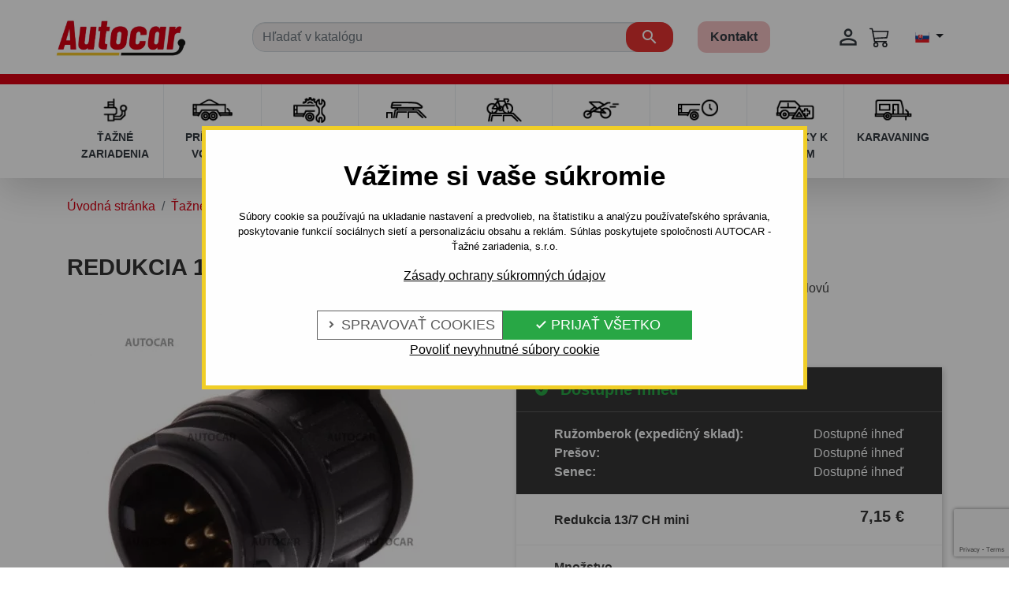

--- FILE ---
content_type: text/html; charset=utf-8
request_url: https://www.taznezariadenia.sk/doplnky-a-nahradne-diely-pre-tazne-zariadenia/7018-redukcia-z-13-na-7-pol.html
body_size: 22140
content:
<!doctype html>
<html lang="sk">

<head>
  
    
  

  <meta charset="utf-8">


  <meta http-equiv="x-ua-compatible" content="ie=edge">



<title>Redukcia z 13 na 7 pól</title>
  <meta name="description" content="U nás nájdete ★ Redukcia 13/7 CH mini za najlepšiu cenu na Slovensku. ☑️ Viac info o produkte ➡ na našom webe.">
  <meta name="keywords" content="doplnky,náhradné diely">
      <meta name="robots" content="index" />
  
      <link rel="canonical" href="https://www.taznezariadenia.sk/doplnky-a-nahradne-diely-pre-tazne-zariadenia/7018-redukcia-z-13-na-7-pol.html">
    
                    <link rel="alternate" href="https://www.anhangerkupplung.at/ahk-ersatzteile-und-zubehor/7018-adapter-13-7-pol.html" hreflang="de-AT">
              <link rel="alternate" href="https://www.tazneautocar.cz/doplnky-a-nahradni-dily-pro-tazne-zarizeni/7018-redukce-13-7-ch-mini.html" hreflang="cs-CZ">
              <link rel="alternate" href="https://www.ahkautocar.de/ahk-ersatzteile-und-zubehor/7018-adapter-13-7-pol.html" hreflang="de-DE">
              <link rel="alternate" href="https://www.taznezariadenia.sk/doplnky-a-nahradne-diely-pre-tazne-zariadenia/7018-redukcia-z-13-na-7-pol.html" hreflang="sk-SK">
              <link rel="alternate" href="https://www.carlig.ro/accesorii-si-piese-de-schimb-pentru-carlige-de-remorcare/7018-adaptor-13-7-pini-ch-mini.html" hreflang="ro-RO">
              
  
<meta property="og:title" content="Redukcia z 13 na 7 pól"/>
<meta property="og:description" content="U nás nájdete ★ Redukcia 13/7 CH mini za najlepšiu cenu na Slovensku. ☑️ Viac info o produkte ➡ na našom webe."/>
<meta property="og:type" content="website"/>
<meta property="og:url" content="https://www.taznezariadenia.sk/doplnky-a-nahradne-diely-pre-tazne-zariadenia/7018-redukcia-z-13-na-7-pol.html"/>
<meta property="og:site_name" content="AUTOCAR - Ťažné zariadenia"/>

  <meta property="og:type" content="product"/>
            <meta property="og:image" content="https://www.taznezariadenia.sk/26622-large_default/redukcia-z-13-na-7-pol.jpg"/>
          <meta property="og:image" content="https://www.taznezariadenia.sk/26623-large_default/redukcia-z-13-na-7-pol.jpg"/>
          <meta property="og:image" content="https://www.taznezariadenia.sk/26624-large_default/redukcia-z-13-na-7-pol.jpg"/>
          <meta property="og:image" content="https://www.taznezariadenia.sk/117859-large_default/redukcia-z-13-na-7-pol.jpg"/>
        <meta property="og:image:height" content="800"/>
    <meta property="og:image:width" content="800"/>

        <meta property="product:price:amount" content="7.15" />
    <meta property="product:price:currency" content="EUR" />
            <meta property="product:brand" content="LUXLINE" />
    <meta property="og:availability" content="instock" />
<script type="application/ld+json">
{
    "@context" : "http://schema.org",
    "@type" : "Organization",
    "name" : "AUTOCAR - Ťažné zariadenia",
    "url" : "https://www.taznezariadenia.sk/",
    "logo" : {
        "@type":"ImageObject",
        "url":"https://www.taznezariadenia.sk/img/logo-1657887452.jpg"
    }
}

</script>

<script type="application/ld+json">
{
    "@context":"http://schema.org",
    "@type":"WebPage",
    "isPartOf": {
        "@type":"WebSite",
        "url":  "https://www.taznezariadenia.sk/",
        "name": "AUTOCAR - Ťažné zariadenia"
    },
    "name": "Redukcia z 13 na 7 pól",
    "url":  "https://www.taznezariadenia.sk/doplnky-a-nahradne-diely-pre-tazne-zariadenia/7018-redukcia-z-13-na-7-pol.html"
}


</script>
    <script type="application/ld+json">
    {
    "@context": "http://schema.org/",
    "@type": "Product",
    "name": "Redukcia 13/7 CH mini",
    "description": "U nás nájdete ★ Redukcia 13/7 CH mini za najlepšiu cenu na Slovensku. ☑️ Viac info o produkte ➡ na našom webe.",
    "category": "Doplnky a náhradné diely pre ťažné zariadenia",
    "image" :"https://www.taznezariadenia.sk/117859-home_default/redukcia-z-13-na-7-pol.jpg",    "sku": "ELTT151",          "mpn": "ELTT151",
        "brand": {
        "@type": "Thing",
        "name": "LUXLINE"
    },            "weight": {
        "@context": "https://schema.org",
        "@type": "QuantitativeValue",
        "value": "0.500000",
        "unitCode": "kg"
    },          "offers": {
        "@type": "Offer",
        "priceCurrency": "EUR",
        "name": "Redukcia 13/7 CH mini",
        "price": "7.15",
        "url": "https://www.taznezariadenia.sk/doplnky-a-nahradne-diely-pre-tazne-zariadenia/7018-redukcia-z-13-na-7-pol.html",
        "priceValidUntil": "2025-12-16",
                "image": ["https://www.taznezariadenia.sk/26622-large_default/redukcia-z-13-na-7-pol.jpg","https://www.taznezariadenia.sk/26623-large_default/redukcia-z-13-na-7-pol.jpg","https://www.taznezariadenia.sk/26624-large_default/redukcia-z-13-na-7-pol.jpg","https://www.taznezariadenia.sk/117859-large_default/redukcia-z-13-na-7-pol.jpg"],
                          "mpn": "ELTT151",
                "sku": "ELTT151",
                                                "availability": "http://schema.org/InStock",
        "seller": {
            "@type": "Organization",
            "name": "AUTOCAR - Ťažné zariadenia"
        }
    }
    
}


    </script>
<script type="application/ld+json">
    {
    "@context": "https://schema.org",
    "@type": "BreadcrumbList",
    "itemListElement": [
        {
    "@type": "ListItem",
    "position": 1,
    "name": "Úvodná stránka",
    "item": "https://www.taznezariadenia.sk/"
    },        {
    "@type": "ListItem",
    "position": 2,
    "name": "Ťažné zariadenia",
    "item": "https://www.taznezariadenia.sk/2-tazne-zariadenia"
    },        {
    "@type": "ListItem",
    "position": 3,
    "name": "Doplnky a náhradné diely pre ťažné zariadenia",
    "item": "https://www.taznezariadenia.sk/634-doplnky-a-nahradne-diely-pre-tazne-zariadenia"
    },        {
    "@type": "ListItem",
    "position": 4,
    "name": "Redukcia 13/7 CH mini",
    "item": "https://www.taznezariadenia.sk/doplnky-a-nahradne-diely-pre-tazne-zariadenia/7018-redukcia-z-13-na-7-pol.html"
    }    ]
    }
    </script>

  



  <meta name="viewport" content="width=device-width, initial-scale=1">



  <link rel="icon" type="image/vnd.microsoft.icon" href="https://www.taznezariadenia.sk/img/favicon.ico?1657887452">
  <link rel="shortcut icon" type="image/x-icon" href="https://www.taznezariadenia.sk/img/favicon.ico?1657887452">



    <link rel="stylesheet" href="https://www.taznezariadenia.sk/themes/autocar/assets/cache/theme-92a86e164.css" type="text/css" media="all">





  

  <script type="text/javascript">
        var prestashop = {"cart":{"products":[],"totals":{"total":{"type":"total","label":"Spolu","amount":0,"value":"0,00\u00a0\u20ac"},"total_including_tax":{"type":"total","label":"Celkom (s DPH)","amount":0,"value":"0,00\u00a0\u20ac"},"total_excluding_tax":{"type":"total","label":"Celkom (bez DPH)","amount":0,"value":"0,00\u00a0\u20ac"}},"subtotals":{"products":{"type":"products","label":"Medzis\u00fa\u010det","amount":0,"value":"0,00\u00a0\u20ac"},"discounts":null,"shipping":{"type":"shipping","label":"Doru\u010denie","amount":0,"value":""},"tax":null},"products_count":0,"summary_string":"Po\u010det polo\u017eiek: 0","vouchers":{"allowed":1,"added":[]},"discounts":[],"minimalPurchase":0,"minimalPurchaseRequired":""},"currency":{"id":1,"name":"Euro","iso_code":"EUR","iso_code_num":"978","sign":"\u20ac"},"customer":{"lastname":null,"firstname":null,"email":null,"birthday":null,"newsletter":null,"newsletter_date_add":null,"optin":null,"website":null,"company":null,"siret":null,"ape":null,"is_logged":false,"gender":{"type":null,"name":null},"addresses":[]},"language":{"name":"Sloven\u010dina (Slovak)","iso_code":"sk","locale":"sk-SK","language_code":"sk","is_rtl":"0","date_format_lite":"d.m.Y","date_format_full":"d.m.Y H:i:s","id":1},"page":{"title":"","canonical":"https:\/\/www.taznezariadenia.sk\/doplnky-a-nahradne-diely-pre-tazne-zariadenia\/7018-redukcia-z-13-na-7-pol.html","meta":{"title":"Redukcia z 13 na 7 p\u00f3l","description":"U n\u00e1s n\u00e1jdete \u2605 Redukcia 13\/7 CH mini za najlep\u0161iu cenu na Slovensku. \u2611\ufe0f Viac info o produkte \u27a1 na na\u0161om webe.","keywords":"doplnky,n\u00e1hradn\u00e9 diely","robots":"index"},"page_name":"product","body_classes":{"lang-sk":true,"lang-rtl":false,"country-SK":true,"currency-EUR":true,"layout-full-width":true,"page-product":true,"tax-display-enabled":true,"product-id-7018":true,"product-Redukcia 13\/7 CH mini":true,"product-id-category-634":true,"product-id-manufacturer-52":true,"product-id-supplier-0":true,"product-available-for-order":true},"admin_notifications":[]},"shop":{"name":"AUTOCAR - \u0164a\u017en\u00e9 zariadenia","logo":"https:\/\/www.taznezariadenia.sk\/img\/logo-1657887452.jpg","stores_icon":"https:\/\/www.taznezariadenia.sk\/img\/logo_stores.png","favicon":"https:\/\/www.taznezariadenia.sk\/img\/favicon.ico"},"urls":{"base_url":"https:\/\/www.taznezariadenia.sk\/","current_url":"https:\/\/www.taznezariadenia.sk\/doplnky-a-nahradne-diely-pre-tazne-zariadenia\/7018-redukcia-z-13-na-7-pol.html","shop_domain_url":"https:\/\/www.taznezariadenia.sk","img_ps_url":"https:\/\/www.taznezariadenia.sk\/img\/","img_cat_url":"https:\/\/www.taznezariadenia.sk\/img\/c\/","img_lang_url":"https:\/\/www.taznezariadenia.sk\/img\/l\/","img_prod_url":"https:\/\/www.taznezariadenia.sk\/img\/p\/","img_manu_url":"https:\/\/www.taznezariadenia.sk\/img\/m\/","img_sup_url":"https:\/\/www.taznezariadenia.sk\/img\/su\/","img_ship_url":"https:\/\/www.taznezariadenia.sk\/img\/s\/","img_store_url":"https:\/\/www.taznezariadenia.sk\/img\/st\/","img_col_url":"https:\/\/www.taznezariadenia.sk\/img\/co\/","img_url":"https:\/\/www.taznezariadenia.sk\/themes\/autocar\/assets\/img\/","css_url":"https:\/\/www.taznezariadenia.sk\/themes\/autocar\/assets\/css\/","js_url":"https:\/\/www.taznezariadenia.sk\/themes\/autocar\/assets\/js\/","pic_url":"https:\/\/www.taznezariadenia.sk\/upload\/","pages":{"address":"https:\/\/www.taznezariadenia.sk\/adresa","addresses":"https:\/\/www.taznezariadenia.sk\/adresy","authentication":"https:\/\/www.taznezariadenia.sk\/autentifikacia","cart":"https:\/\/www.taznezariadenia.sk\/kosik","category":"https:\/\/www.taznezariadenia.sk\/index.php?controller=category","cms":"https:\/\/www.taznezariadenia.sk\/index.php?controller=cms","contact":"https:\/\/www.taznezariadenia.sk\/kontaktny-formular","discount":"https:\/\/www.taznezariadenia.sk\/zlava","guest_tracking":"https:\/\/www.taznezariadenia.sk\/sledovanie-objednavky","history":"https:\/\/www.taznezariadenia.sk\/historia-nakupov","identity":"https:\/\/www.taznezariadenia.sk\/prihlasovacie-udaje","index":"https:\/\/www.taznezariadenia.sk\/","my_account":"https:\/\/www.taznezariadenia.sk\/moje-konto","order_confirmation":"https:\/\/www.taznezariadenia.sk\/index.php?controller=order-confirmation","order_detail":"https:\/\/www.taznezariadenia.sk\/index.php?controller=order-detail","order_follow":"https:\/\/www.taznezariadenia.sk\/vratenie-tovaru","order":"https:\/\/www.taznezariadenia.sk\/objednavka","order_return":"https:\/\/www.taznezariadenia.sk\/index.php?controller=order-return","order_slip":"https:\/\/www.taznezariadenia.sk\/kreditne-kupony","pagenotfound":"https:\/\/www.taznezariadenia.sk\/stranka-nenajdena","password":"https:\/\/www.taznezariadenia.sk\/zabudnute-heslo","pdf_invoice":"https:\/\/www.taznezariadenia.sk\/index.php?controller=pdf-invoice","pdf_order_return":"https:\/\/www.taznezariadenia.sk\/index.php?controller=pdf-order-return","pdf_order_slip":"https:\/\/www.taznezariadenia.sk\/index.php?controller=pdf-order-slip","prices_drop":"https:\/\/www.taznezariadenia.sk\/akciova-ponuka","product":"https:\/\/www.taznezariadenia.sk\/index.php?controller=product","search":"https:\/\/www.taznezariadenia.sk\/vyhladavanie","sitemap":"https:\/\/www.taznezariadenia.sk\/mapa-stranok","stores":"https:\/\/www.taznezariadenia.sk\/predajne","supplier":"https:\/\/www.taznezariadenia.sk\/dodavatelia","register":"https:\/\/www.taznezariadenia.sk\/autentifikacia?create_account=1","order_login":"https:\/\/www.taznezariadenia.sk\/objednavka?login=1"},"alternative_langs":{"de-AT":"https:\/\/www.anhangerkupplung.at\/ahk-ersatzteile-und-zubehor\/7018-adapter-13-7-pol.html","cs-CZ":"https:\/\/www.tazneautocar.cz\/doplnky-a-nahradni-dily-pro-tazne-zarizeni\/7018-redukce-13-7-ch-mini.html","de-DE":"https:\/\/www.ahkautocar.de\/ahk-ersatzteile-und-zubehor\/7018-adapter-13-7-pol.html","sk-SK":"https:\/\/www.taznezariadenia.sk\/doplnky-a-nahradne-diely-pre-tazne-zariadenia\/7018-redukcia-z-13-na-7-pol.html","ro-RO":"https:\/\/www.carlig.ro\/accesorii-si-piese-de-schimb-pentru-carlige-de-remorcare\/7018-adaptor-13-7-pini-ch-mini.html"},"theme_assets":"\/themes\/autocar\/assets\/","actions":{"logout":"https:\/\/www.taznezariadenia.sk\/?mylogout="},"no_picture_image":{"bySize":{"small_default":{"url":"https:\/\/www.taznezariadenia.sk\/img\/p\/sk-default-small_default.jpg","width":98,"height":98},"cart_default":{"url":"https:\/\/www.taznezariadenia.sk\/img\/p\/sk-default-cart_default.jpg","width":125,"height":125},"pdt_180":{"url":"https:\/\/www.taznezariadenia.sk\/img\/p\/sk-default-pdt_180.jpg","width":180,"height":180},"home_default":{"url":"https:\/\/www.taznezariadenia.sk\/img\/p\/sk-default-home_default.jpg","width":250,"height":250},"pdt_300":{"url":"https:\/\/www.taznezariadenia.sk\/img\/p\/sk-default-pdt_300.jpg","width":300,"height":300},"pdt_360":{"url":"https:\/\/www.taznezariadenia.sk\/img\/p\/sk-default-pdt_360.jpg","width":360,"height":360},"medium_default":{"url":"https:\/\/www.taznezariadenia.sk\/img\/p\/sk-default-medium_default.jpg","width":452,"height":452},"pdt_540":{"url":"https:\/\/www.taznezariadenia.sk\/img\/p\/sk-default-pdt_540.jpg","width":540,"height":540},"large_default":{"url":"https:\/\/www.taznezariadenia.sk\/img\/p\/sk-default-large_default.jpg","width":800,"height":800}},"small":{"url":"https:\/\/www.taznezariadenia.sk\/img\/p\/sk-default-small_default.jpg","width":98,"height":98},"medium":{"url":"https:\/\/www.taznezariadenia.sk\/img\/p\/sk-default-pdt_300.jpg","width":300,"height":300},"large":{"url":"https:\/\/www.taznezariadenia.sk\/img\/p\/sk-default-large_default.jpg","width":800,"height":800},"legend":""}},"configuration":{"display_taxes_label":true,"display_prices_tax_incl":true,"is_catalog":false,"show_prices":true,"opt_in":{"partner":false},"quantity_discount":{"type":"discount","label":"Jednotkov\u00e1 z\u013eava"},"voucher_enabled":1,"return_enabled":0},"field_required":[],"breadcrumb":{"links":[{"title":"\u00davodn\u00e1 str\u00e1nka","url":"https:\/\/www.taznezariadenia.sk\/"},{"title":"\u0164a\u017en\u00e9 zariadenia","url":"https:\/\/www.taznezariadenia.sk\/2-tazne-zariadenia"},{"title":"Doplnky a n\u00e1hradn\u00e9 diely pre \u0165a\u017en\u00e9 zariadenia","url":"https:\/\/www.taznezariadenia.sk\/634-doplnky-a-nahradne-diely-pre-tazne-zariadenia"},{"title":"Redukcia 13\/7 CH mini","url":"https:\/\/www.taznezariadenia.sk\/doplnky-a-nahradne-diely-pre-tazne-zariadenia\/7018-redukcia-z-13-na-7-pol.html"}],"count":4},"link":{"protocol_link":"https:\/\/","protocol_content":"https:\/\/"},"time":1764555053,"static_token":"c3c559cb25a26452bae0a7bec204e808","token":"7764851f44367e39f9eff618dfa4ce4e","debug":false};
        var psemailsubscription_subscription = "https:\/\/www.taznezariadenia.sk\/module\/ps_emailsubscription\/subscription";
      </script>



  <div class="kb-ck-bar-notify-block">
    <div class="kb-ck-notify-message">
        <div class="kb-ck-notify-title">Vážime si vaše súkromie</div>
        <p>Súbory cookie sa používajú na ukladanie nastavení a predvolieb, na štatistiku a analýzu používateľského správania, poskytovanie funkcií sociálnych sietí a personalizáciu obsahu a reklám. Súhlas poskytujete spoločnosti AUTOCAR - Ťažné zariadenia, s.r.o.</p>
        <a class="kb-ck-notify-message-link" href="https://www.taznezariadenia.sk/content/77-gdpr">Zásady ochrany súkromných údajov</a>
    </div>
    <div class="">
        <div class="kb-ck-notify-btns">
                        <div class="kb-ck-notify-info-btn">
                <a href="#" id="kb-ck-settings-link" class="kb-ck-btn kb-ck-inf-btn">
                    <i class="tiny material-icons">&#xE5CC;</i>

                    Spravovať cookies</a>
            </div>

            <div class="kb-ck-notify-accept-btn">
                <form method="post" id="kb-ck-law-form" action="">
                <button id="accept-all-cookies" type="button" name="submit_kbcookie_law" class="kb-ck-btn kb-ck-apt-btn w-100">
                    <i class="material-icons" style="font-size: initial;">&#xE876;</i>
                    Prijať všetko
                </button>
                </form>
            </div>

            <div class="kb-ck-notify-accept-btn kb-ck-notify-necessary-btn w-100 text-center">
                <form method="post" id="kb-cookie-setting-necessary" action="">
                    <button id="accept-necessary-cookies" type="button" name="submit_cookie_necessary" class="bg-transparent border-0">
                                                Povoliť nevyhnutné súbory cookie
                    </button>
                </form>
            </div>
        </div>
    </div>
    <script>
        var cookie_lifetime = '30';
        var hiding_effect = "fade";
        var cookie_name = "userConsent";
    </script>
</div>


<div class='kb-box-modal kb-modal-open' id='kb-cookie-setting-modal'>
    <div class='kb-modal-contents kb-contentOpen' id="kb-popup-content">
        <form method="post" action id="kb-ck-perference-form">
        <h1 class='kb-modal-title'>Spravovať predvoľby súborov cookies <a class="close-kb-modal" href="javascript:void(0);" onclick="closeStuff('kb-cookie-setting-modal')">x</a></h1>
        <div class="kb-modal-body">
            <p class="kb-modal-message">Súbory cookie sa používajú na ukladanie nastavení a predvolieb, na štatistiku a analýzu používateľského správania, poskytovanie funkcií sociálnych sietí a personalizáciu obsahu a reklám. Súhlas poskytujete spoločnosti AUTOCAR - Ťažné zariadenia, s.r.o.</p>
            <div class="kb-modal-left-tab">
                <ul>
                                                                        <li class="kb-modal-tabs active">
                                <a href="#kb_module_category_1" onclick="return false;">
                                    Nevyhnutné cookies
                                </a>
                            </li>
                                                    <li class="kb-modal-tabs ">
                                <a href="#kb_module_category_2" onclick="return false;">
                                    Analytické cookies
                                </a>
                            </li>
                                                    <li class="kb-modal-tabs ">
                                <a href="#kb_module_category_3" onclick="return false;">
                                    Marketingové cookies
                                </a>
                            </li>
                                                                <li class="">
                        <a href="https://www.taznezariadenia.sk/content/77-gdpr" target="_blank">Viac informácií</a>
                    </li>
                </ul>
            </div>
            <div class="kb-modal-right-tab">
                                                            <div class="kb-modal-tab-content active" id="kb_module_category_1">
                            <h2 class="h6">Nevyhnutné cookies</h2>
                                                            <div class="kb-info-bar">
                                    <p>Vždy aktívne</p>
                                    <input name="kb_cookie_preference_1" type="hidden" value="1">
                                </div>
                                                        <div class="kb-content-body">
                                <p>Tieto cookies zabezpečujú základné fungovanie našej webstránky, napríklad funkciu prihlásenia sa do užívateľského konta na stránke, ukladanie tovaru do nákupného košíka, odhaľujú pokusy o neoprávnené prihlásenie sa do konta, či umožňujú efektívne spravovanie obsahu. Bez týchto cookies by naša webová stránka nefungovala. Ich použitie je nevyhnutné, doba uchovania poväčšine krátka, a preto si od vás nepýtame súhlas na ich uloženie a pristupovanie k nim.</p>
                                <div class="kb_used_cookies">
                                                                    </div>
                            </div>
                        </div>
                                            <div class="kb-modal-tab-content " id="kb_module_category_2">
                            <h2 class="h6">Analytické cookies</h2>
                                                            <div class="kb-info-bar">
                                    <div class="kb-switch-bar">
                                        <label class="switch">
                                            <span class="kb-switch-text">aktívne</span><!--22052018-->
                                            <div class="checker" style="display: none;">
                                                <input name="kb_cookie_preference_2" value="0" type="hidden"/>
                                                <span class="checked"><input name="kb_cookie_preference_2" value="1" type="checkbox" /></span>
                                            </div>
                                            <span class="slider round"></span>
                                        </label>
                                    </div>
                                </div>
                                                        <div class="kb-content-body">
                                <p>Nástroje tretích strán ako je napríklad Google analytics, nám pomáhajú určovať počet návštev, aby sme mohli merať a zároveň vylepšovať výkon našej webovej stránky AUTOCAR na základe informácií, ako ju používate. Súbory cookies sú anonymné a zbierajú informácie takým spôsobom, ktorý vás priamo neidentifikuje.</p>
                                <div class="kb_used_cookies">
                                                                    </div>
                            </div>
                        </div>
                                            <div class="kb-modal-tab-content " id="kb_module_category_3">
                            <h2 class="h6">Marketingové cookies</h2>
                                                            <div class="kb-info-bar">
                                    <div class="kb-switch-bar">
                                        <label class="switch">
                                            <span class="kb-switch-text">aktívne</span><!--22052018-->
                                            <div class="checker" style="display: none;">
                                                <input name="kb_cookie_preference_3" value="0" type="hidden"/>
                                                <span class="checked"><input name="kb_cookie_preference_3" value="1" type="checkbox" /></span>
                                            </div>
                                            <span class="slider round"></span>
                                        </label>
                                    </div>
                                </div>
                                                        <div class="kb-content-body">
                                <p>Tieto súbory cookies nám pomáhajú zobrazovať reklamu, ktorá vás podľa vašich predchádzajúcich preferencií môže zaujímať a na realizáciu obdobných marketingových činností. Cookies tohto typu ukladáme iba na základe vášho súhlasu a sú anonymné.</p>
                                <div class="kb_used_cookies">
                                                                    </div>
                            </div>
                        </div>
                                                </div>
        </div>
        <div class="kb-modal-footer">
            <div class="kb-action-buttons">
                <button id="accept-selected-cookies" type="button" name="submit_cookie_preference" class="kb-btn">Uložiť nastavenia cookies</button>
            </div>
        </div>
    </form>
    </div>
</div>
<div id="kb-modal-backdropDiv" class="kb-modal-backdrop"></div>



<script>
    var kb_gdpr_checkbox_mand = "Musíte zvoliť príslušné políčko";
    var kb_gdpr_field_required = "Pole je povinné";
    var kb_active = "aktívne";
    var kb_inactive = "neaktívne";
</script>

<script type="text/javascript">
    var ets_cookie_module_name = '';
    var ets_cookie_id_payment_method =0;
    var ets_cookie_payment_option = '';
    var label_payment_fee = "Payment fee (tax incl.)";
</script><!-- GTM (www.psmoduly.cz / www.openservis.cz) - begin -->
<!-- Google Tag Manager -->
    
<script>(function (w, d, s, l, i){w[l]=w[l]||[];w[l].push({'gtm.start':
            new Date().getTime(),event:'gtm.js'});var f=d.getElementsByTagName(s)[0],
        j=d.createElement(s),dl=l!='dataLayer'?'&l='+l:'';j.async=true;j.src=
            'https://analytics.taznezariadenia.sk/gtm.js?id='+i+dl;f.parentNode.insertBefore(j,f);
    })(window, document, 'script', 'dataLayer', 'GTM-PH5GH4BT');</script>
<!-- End Google Tag Manager -->
<!-- GTM (www.psmoduly.cz / www.openservis.cz) - end -->
    <!-- GTM (www.psmoduly.cz / www.openservis.cz) - begin -->
    <script>

        
                        
                

                        
                                                


        window.dataLayer = window.dataLayer || [];

        dataLayer.push({

                                    'page': {
                'type': 'product'
            },
            'ecommerce': {
                'currencyCode': 'EUR',
                'detail': {
                    'products': [{
                        'name': 'Redukcia 13/7 CH mini',
                        'id': '7018',
                        'price': '7.15',
                        'price_tax_exc': '7.15',
                        'category': 'Doplnky a náhradné diely pre ťažné zariadenia',
                        'full_category_path': 'Ťažné zariadenia | Doplnky a náhradné diely pre ťažné zariadenia'
                    }]
                }
            },
            
                                    'event': 'Viewproduct',
            
                                    'shaim_cookies_gtm_consent_analyticke': '1',
            'shaim_cookies_gtm_consent_marketingove': '1',
            'shaim_cookies_gtm_consent_all': '1',
            'customer_id': '0',
            'cart_id': '0',
            'customer_email': '',
            'customer_type': 'guest',
            'real_page_name': 'product',
            'currency': 'EUR',


            'ecomm_pagetype': 'product'
            ,


            'ecomm_prodid': '7018'
            ,

            'ecomm_prodreference': 'ELTT151',
                        'ecomm_totalvalue': '',
            'ecomm_totalvalue_with_vat': '',

                        'product_name': 'Redukcia 13/7 CH mini',
            'ecomm_priceproduct': '7',
            'ecomm_priceproduct_with_tax': '7.15',
            'ecomm_priceproduct_tax': '1.34',
            'ecomm_price_tax_rate': '23',
            'isSaleItem': 'false',
            'isNewItem': 'false',
                                    'category_name': 'Doplnky a náhradné diely pre ťažné zariadenia',
                                });


    </script>
    <!-- GTM (www.psmoduly.cz / www.openservis.cz) - end -->

<!-- MailerLite Universal -->
<script>
    
    (function(w,d,e,u,f,l,n){w[f]=w[f]||function(){(w[f].q=w[f].q||[])
    .push(arguments);},l=d.createElement(e),l.async=1,l.src=u,
            n=d.getElementsByTagName(e)[0],n.parentNode.insertBefore(l,n);})
    (window,document,'script','https://assets.mailerlite.com/js/universal.js','ml');
    ml('account', '1483406');
    ml('enablePopups', 'false');
    
</script>
<!-- End MailerLite Universal -->





  <meta name="author" content="SybriSoft s.r.o.">

  
</head>

<body id="product" class="lang-sk country-sk currency-eur layout-full-width page-product tax-display-enabled product-id-7018 product-redukcia-13-7-ch-mini product-id-category-634 product-id-manufacturer-52 product-id-supplier-0 product-available-for-order">

  
    <!-- GTM (www.psmoduly.cz / www.openservis.cz) - begin -->
<!-- Google Tag Manager (noscript) -->
<!-- Google Tag Manager (noscript) -->
    
<noscript>
    <iframe src="https://analytics.taznezariadenia.sk/ns.html?id=GTM-PH5GH4BT"             height="0" width="0" style="display:none;visibility:hidden"></iframe>
</noscript>
<!-- End Google Tag Manager (noscript) -->
<!-- End Google Tag Manager (noscript) -->
<!-- GTM (www.psmoduly.cz / www.openservis.cz) - end -->

  

  <main>
    
          

    <header id="header" class="l-header z-index-999 shadow-lg mb-4">
      
        
  <div class="header-banner">
    
  </div>




  <div class="header-nav d-none">
    <div class="header__container container">
      <div class="u-a-i-c d--flex-between visible--desktop header-wrap">

        <div>
          
        </div>

        <div class="header-nav__right w-100 w-md-auto">
          <nav class="nav d-block d-lg-flex">
        <a class="px-3 px-lg-2 nav-link text-gray-dark hover-text-primary" href="https://www.taznezariadenia.sk/content/9-kontakt">
                    <svg class="d-inline-block d-lg-none mr-1 pr-1" xmlns="http://www.w3.org/2000/svg" height="24px" viewBox="0 0 24 24" width="28px" fill="currentColor">
                <path d="M0 0h24v24H0z" fill="none" />
                <path d="M12 2C6.48 2 2 6.48 2 12s4.48 10 10 10h5v-2h-5c-4.34 0-8-3.66-8-8s3.66-8 8-8 8 3.66 8 8v1.43c0 .79-.71 1.57-1.5 1.57s-1.5-.78-1.5-1.57V12c0-2.76-2.24-5-5-5s-5 2.24-5 5 2.24 5 5 5c1.38 0 2.64-.56 3.54-1.47.65.89 1.77 1.47 2.96 1.47 1.97 0 3.5-1.6 3.5-3.57V12c0-5.52-4.48-10-10-10zm0 13c-1.66 0-3-1.34-3-3s1.34-3 3-3 3 1.34 3 3-1.34 3-3 3z" />
            </svg>
                Kontakt
    </a>
    <hr class="m-0 d-block d-lg-none"></nav>

<div class="user-info header__rightitem d-flex flex-column d-lg-block" data-isB2bCustomer="">
      <a
      href="https://www.taznezariadenia.sk/autentifikacia?back=https://www.taznezariadenia.sk/doplnky-a-nahradne-diely-pre-tazne-zariadenia/7018-redukcia-z-13-na-7-pol.html"
      class="u-link-body account u-link-body text-gray-dark hover-text-primary px-3 px-lg-1 py-2 py-lg-0"
      title="Prihlásiť sa do Vášho zákazníckeho účtu"
      rel="nofollow"
    >
      <span><i class="material-icons mr-2">&#xE7FF;</i></span>
      <span class="">Prihlásiť sa</span>
    </a>
  </div>


<div class="dropdown">
    <button class="btn bg-transparent shadow-none dropdown-toggle" type="button" id="language-dropdown" data-toggle="dropdown" aria-expanded="false">
        <img src="https://www.taznezariadenia.sk/themes/autocar/assets/img/icons/flags/multishop_1.svg" alt="flag" width="18" height="13">
    </button>
    <div class="dropdown-menu dropdown-menu-right" id="language-dropdown-menu" aria-labelledby="language-dropdown">
                                                        <a class="dropdown-item" href="https://www.anhangerkupplung.at/doplnky-a-nahradne-diely-pre-tazne-zariadenia/7018-redukcia-z-13-na-7-pol.html">
                        <img src="https://www.taznezariadenia.sk/themes/autocar/assets/img/icons/flags/multishop_2.svg" alt="flag">
                    </a>
                                                                                    <a class="dropdown-item" href="https://www.tazneautocar.cz/doplnky-a-nahradne-diely-pre-tazne-zariadenia/7018-redukcia-z-13-na-7-pol.html">
                        <img src="https://www.taznezariadenia.sk/themes/autocar/assets/img/icons/flags/multishop_3.svg" alt="flag">
                    </a>
                                                                                    <a class="dropdown-item" href="https://www.ahkautocar.de/doplnky-a-nahradne-diely-pre-tazne-zariadenia/7018-redukcia-z-13-na-7-pol.html">
                        <img src="https://www.taznezariadenia.sk/themes/autocar/assets/img/icons/flags/multishop_4.svg" alt="flag">
                    </a>
                                                                                                        <a class="dropdown-item" href="https://www.carlig.ro/doplnky-a-nahradne-diely-pre-tazne-zariadenia/7018-redukcia-z-13-na-7-pol.html">
                        <img src="https://www.taznezariadenia.sk/themes/autocar/assets/img/icons/flags/multishop_5.svg" alt="flag">
                    </a>
                                        </div>
</div>
        </div>

      </div>
    </div>
  </div>




  <div id="mobile-header" class="container px-0 header-top d--flex-between u-a-i-c">
    <button class="visible--mobile btn" id="menu-icon" data-toggle="modal" data-target="#mobile_top_menu_wrapper">
      <i class="material-icons d-inline">&#xE5D2;</i>
    </button>

    
    <a href="https://www.taznezariadenia.sk/" class="header__logo header-top__col mr-0 mr-2 mr-md-5">
      <img class="logo img-fluid" src="https://www.taznezariadenia.sk/img/logo-1657887452.jpg" alt="AUTOCAR - Ťažné zariadenia" width="205.19" height="60.45">
    </a>

        <div class="header__search mt-2 mt-md-4 my-lg-2">
      <nav class="navbar navbar-expand-md">
        <div id="search-collapse">
          <!-- Block search module TOP -->
<form method="get" action="//www.taznezariadenia.sk/vyhladavanie" class="search-widget mt-3 mt-md-0 flex-grow-1" data-search-widget data-search-controller-url="//www.taznezariadenia.sk/vyhladavanie">
  <input type="hidden" name="controller" value="search">
  <div class="search-widget__group input-group position-relative px-3">

        <input class="form-control search-widget__input-right autocar-custom-search-input" type="text" name="s" value="" placeholder="Hľadať v katalógu" aria-label="Vyhľadávanie">

    
      <button type="submit" class="input-group-prepend position-absolute right-0 top-0 z-index-5 h-100 mx-3 autocar-custom-search-icon-div">
        <span class="input-group-text bg-transparent border-0" id="search-icon">
          <i class="material-icons search autocar-custom-search-icon">&#xE8B6;</i>
        </span>
      </button>
  </div>
</form>
<!-- /Block search module TOP -->

        </div>
      </nav>
    </div>

        <a class="px-3 px-lg-2 nav-link text-gray-dark hover-text-primary font-weight-bold autocar-contact-link-with-rounded-border" href="https://www.taznezariadenia.sk/content/9-kontakt">
                Kontakt
    </a>
    
    <div class="header__right header-top__col">
      <a
              href="https://www.taznezariadenia.sk/autentifikacia?back=https://www.taznezariadenia.sk/doplnky-a-nahradne-diely-pre-tazne-zariadenia/7018-redukcia-z-13-na-7-pol.html"
              class="u-link-body account u-link-body text-gray-dark hover-text-primary py-2 py-lg-0"
              title="Prihlásiť sa do Vášho zákazníckeho účtu"
              rel="nofollow"
      >
        <span><i class="material-icons mr-2 autocar-custom-login-icon-link">&#xE7FF;</i></span>
      </a>
      
      <div>
  <div class="blockcart cart-preview header__rightitem inactive" data-refresh-url="//www.taznezariadenia.sk/module/ps_shoppingcart/ajax">
    <div class="shopping-cart d-flex">
      <a rel="nofollow" href="//www.taznezariadenia.sk/kosik?action=show" class="u-link-body d-flex">
        <div id="shopping-cart-icon" class="position-relative mr-3">
                                        <svg xmlns="http://www.w3.org/2000/svg" fill="currentColor" class="bi bi-cart3" viewBox="0 0 16 16">
            <path d="M0 1.5A.5.5 0 0 1 .5 1H2a.5.5 0 0 1 .485.379L2.89 3H14.5a.5.5 0 0 1 .49.598l-1 5a.5.5 0 0 1-.465.401l-9.397.472L4.415 11H13a.5.5 0 0 1 0 1H4a.5.5 0 0 1-.491-.408L2.01 3.607 1.61 2H.5a.5.5 0 0 1-.5-.5zM3.102 4l.84 4.479 9.144-.459L13.89 4H3.102zM5 12a2 2 0 1 0 0 4 2 2 0 0 0 0-4zm7 0a2 2 0 1 0 0 4 2 2 0 0 0 0-4zm-7 1a1 1 0 1 1 0 2 1 1 0 0 1 0-2zm7 0a1 1 0 1 1 0 2 1 1 0 0 1 0-2z" />
          </svg>
        </div>
      </a>
    </div>
  </div>
</div>

    </div>

    <div class="visible--desktop">
      <div class="dropdown">
    <button class="btn bg-transparent shadow-none dropdown-toggle" type="button" id="language-dropdown" data-toggle="dropdown" aria-expanded="false">
        <img src="https://www.taznezariadenia.sk/themes/autocar/assets/img/icons/flags/multishop_1.svg" alt="flag" width="18" height="13">
    </button>
    <div class="dropdown-menu dropdown-menu-right" id="language-dropdown-menu" aria-labelledby="language-dropdown">
                                                        <a class="dropdown-item" href="https://www.anhangerkupplung.at/doplnky-a-nahradne-diely-pre-tazne-zariadenia/7018-redukcia-z-13-na-7-pol.html">
                        <img src="https://www.taznezariadenia.sk/themes/autocar/assets/img/icons/flags/multishop_2.svg" alt="flag">
                    </a>
                                                                                    <a class="dropdown-item" href="https://www.tazneautocar.cz/doplnky-a-nahradne-diely-pre-tazne-zariadenia/7018-redukcia-z-13-na-7-pol.html">
                        <img src="https://www.taznezariadenia.sk/themes/autocar/assets/img/icons/flags/multishop_3.svg" alt="flag">
                    </a>
                                                                                    <a class="dropdown-item" href="https://www.ahkautocar.de/doplnky-a-nahradne-diely-pre-tazne-zariadenia/7018-redukcia-z-13-na-7-pol.html">
                        <img src="https://www.taznezariadenia.sk/themes/autocar/assets/img/icons/flags/multishop_4.svg" alt="flag">
                    </a>
                                                                                                        <a class="dropdown-item" href="https://www.carlig.ro/doplnky-a-nahradne-diely-pre-tazne-zariadenia/7018-redukcia-z-13-na-7-pol.html">
                        <img src="https://www.taznezariadenia.sk/themes/autocar/assets/img/icons/flags/multishop_5.svg" alt="flag">
                    </a>
                                        </div>
</div>
    </div>

  </div>

  
  <div id="header-main-navigation">
    <hr id="header-main-navigation-rule" class="m-0">
    <div class="container">
      


<nav class="menu visible--desktop pb-0" id="_desktop_top_menu">
  
          <ul class="menu-top h-100 justify-content-around top-navigation" id="top-menu" role="navigation" data-depth="0">
              
        
        <li class="menu__item--0 category menu__item menu__item--top"
          id="category-2" >
          
          
                      <a
              class="d-flex p-2 p-xl-3 flex-row flex-md-column align-items-center text-lg-center h-100 w-100 menu__item-link--top menu__item-link--nosubmenu"
              href="https://www.taznezariadenia.sk/2-tazne-zariadenia" data-depth="0"
                          >
              <div class="menu-item-icon mb-md-2 float-left mx-2">
                                                                            <img src="https://www.taznezariadenia.sk/img/c/2-0_thumb.jpg" alt="Ťažné zariadenia" class="img-fluid" width="56" height="36.39"/>
                                                      
                              </div>
              <span class="align-self-center">Ťažné zariadenia</span>
            </a>
                              </li>

                      
        
        <li class="menu__item--0 category menu__item menu__item--top"
          id="category-3" >
          
          
                      <a
              class="d-flex p-2 p-xl-3 flex-row flex-md-column align-items-center text-lg-center h-100 w-100 menu__item-link--top menu__item-link--nosubmenu"
              href="https://www.taznezariadenia.sk/3-privesne-voziky" data-depth="0"
                          >
              <div class="menu-item-icon mb-md-2 float-left mx-2">
                                                                            <img src="https://www.taznezariadenia.sk/img/c/3-0_thumb.jpg" alt="Prívesné vozíky" class="img-fluid" width="56" height="36.39"/>
                                                      
                              </div>
              <span class="align-self-center">Prívesné vozíky</span>
            </a>
                              </li>

                      
        
        <li class="menu__item--0 category menu__item menu__item--top"
          id="category-635" >
          
          
                      <a
              class="d-flex p-2 p-xl-3 flex-row flex-md-column align-items-center text-lg-center h-100 w-100 menu__item-link--top menu__item-link--nosubmenu"
              href="https://www.taznezariadenia.sk/635-diely-pre-voziky" data-depth="0"
                          >
              <div class="menu-item-icon mb-md-2 float-left mx-2">
                                                                            <img src="https://www.taznezariadenia.sk/img/c/635-0_thumb.jpg" alt="Diely pre vozíky" class="img-fluid" width="56" height="36.39"/>
                                                      
                              </div>
              <span class="align-self-center">Diely pre vozíky</span>
            </a>
                              </li>

                      
        
        <li class="menu__item--0 category menu__item menu__item--top"
          id="category-5" >
          
          
                      <a
              class="d-flex p-2 p-xl-3 flex-row flex-md-column align-items-center text-lg-center h-100 w-100 menu__item-link--top menu__item-link--nosubmenu"
              href="https://www.taznezariadenia.sk/5-nosice-a-boxy" data-depth="0"
                          >
              <div class="menu-item-icon mb-md-2 float-left mx-2">
                                                                            <img src="https://www.taznezariadenia.sk/img/c/5-0_thumb.jpg" alt="Nosiče a boxy" class="img-fluid" width="56" height="36.39"/>
                                                      
                              </div>
              <span class="align-self-center">Nosiče a boxy</span>
            </a>
                              </li>

                      
        
        <li class="menu__item--0 category menu__item menu__item--top"
          id="category-703" >
          
          
                      <a
              class="d-flex p-2 p-xl-3 flex-row flex-md-column align-items-center text-lg-center h-100 w-100 menu__item-link--top menu__item-link--nosubmenu"
              href="https://www.taznezariadenia.sk/703-nosice-bicyklov" data-depth="0"
                          >
              <div class="menu-item-icon mb-md-2 float-left mx-2">
                                                                            <img src="https://www.taznezariadenia.sk/img/c/703-0_thumb.jpg" alt="Nosiče na bicykle" class="img-fluid" width="56" height="36.39"/>
                                                      
                              </div>
              <span class="align-self-center">Nosiče na bicykle</span>
            </a>
                              </li>

                      
        
        <li class="menu__item--0 category menu__item menu__item--top"
          id="category-9040" >
          
          
                      <a
              class="d-flex p-2 p-xl-3 flex-row flex-md-column align-items-center text-lg-center h-100 w-100 menu__item-link--top menu__item-link--nosubmenu"
              href="https://www.taznezariadenia.sk/9040-sport-s-detmi" data-depth="0"
                          >
              <div class="menu-item-icon mb-md-2 float-left mx-2">
                                                                            <img src="https://www.taznezariadenia.sk/img/c/9040-0_thumb.jpg" alt="Šport s deťmi" class="img-fluid" width="56" height="36.39"/>
                                                      
                              </div>
              <span class="align-self-center">Šport s deťmi</span>
            </a>
                              </li>

                      
        
        <li class="menu__item--0 cms-page menu__item menu__item--top"
          id="cms-page-52" >
          
          
                      <a
              class="d-flex p-2 p-xl-3 flex-row flex-md-column align-items-center text-lg-center h-100 w-100 menu__item-link--top menu__item-link--nosubmenu"
              href="https://www.taznezariadenia.sk/content/52-pozicovna-privesov" data-depth="0"
                          >
              <div class="menu-item-icon mb-md-2 float-left mx-2">
                
                                                        <img src="https://www.taznezariadenia.sk/img/c/4-0_thumb.jpg" alt="Požičovňa prívesov" class="img-fluid" width="56" height="36.39"/>
                                                </div>
              <span class="align-self-center">Požičovňa prívesov</span>
            </a>
                              </li>

                      
        
        <li class="menu__item--0 category menu__item menu__item--top"
          id="category-5196" >
          
          
                      <a
              class="d-flex p-2 p-xl-3 flex-row flex-md-column align-items-center text-lg-center h-100 w-100 menu__item-link--top menu__item-link--nosubmenu"
              href="https://www.taznezariadenia.sk/5196-doplnky-k-autam" data-depth="0"
                          >
              <div class="menu-item-icon mb-md-2 float-left mx-2">
                                                                            <img src="https://www.taznezariadenia.sk/img/c/5196-0_thumb.jpg" alt="Doplnky k autám" class="img-fluid" width="56" height="36.39"/>
                                                      
                              </div>
              <span class="align-self-center">Doplnky k autám</span>
            </a>
                              </li>

                      
        
        <li class="menu__item--0 category menu__item menu__item--top"
          id="category-6" >
          
          
                      <a
              class="d-flex p-2 p-xl-3 flex-row flex-md-column align-items-center text-lg-center h-100 w-100 menu__item-link--top menu__item-link--nosubmenu"
              href="https://www.taznezariadenia.sk/6-caravaning" data-depth="0"
                          >
              <div class="menu-item-icon mb-md-2 float-left mx-2">
                                                                            <img src="https://www.taznezariadenia.sk/img/c/6-0_thumb.jpg" alt="Karavaning" class="img-fluid" width="56" height="36.39"/>
                                                      
                              </div>
              <span class="align-self-center">Karavaning</span>
            </a>
                              </li>

                  </ul>
  
</nav>



<nav class="visible--mobile pb-0 mx-n3 mt-n4 mb-4" data-shop-id="1">
  
          <ul class="d-flex flex-wrap justify-content-around top-navigation mb-0 text-break" id="top-mobile-menu" role="navigation"  data-depth="0">
              
        
        <li class="flex-grow-1 w-33 menu__item--0 category menu__item menu__item--top" id="category-2" >
          
          
                      <a class="d-flex p-2 p-xl-3 flex-column align-items-center justify-content-center text-center w-100 h-100 menu__item-link--top menu__item-link--nosubmenu" href="https://www.taznezariadenia.sk/2-tazne-zariadenia" data-depth="0" >
              <div class="menu-item-icon mb-md-2 float-left mx-2">
                                                                            <img src="https://www.taznezariadenia.sk/img/c/2-0_thumb.jpg" alt="Ťažné zariadenia" class="img-fluid mb-1" width="56" height="36.39" />
                                                      
                              </div>
              <span class="align-self-center">Ťažné zariadenia</span>
            </a>
                    </li>

                      
        
        <li class="flex-grow-1 w-33 menu__item--0 category menu__item menu__item--top" id="category-3" >
          
          
                      <a class="d-flex p-2 p-xl-3 flex-column align-items-center justify-content-center text-center w-100 h-100 menu__item-link--top menu__item-link--nosubmenu" href="https://www.taznezariadenia.sk/3-privesne-voziky" data-depth="0" >
              <div class="menu-item-icon mb-md-2 float-left mx-2">
                                                                            <img src="https://www.taznezariadenia.sk/img/c/3-0_thumb.jpg" alt="Prívesné vozíky" class="img-fluid mb-1" width="56" height="36.39" />
                                                      
                              </div>
              <span class="align-self-center">Prívesné vozíky</span>
            </a>
                    </li>

                      
        
        <li class="flex-grow-1 w-33 menu__item--0 category menu__item menu__item--top" id="category-635" >
          
          
                      <a class="d-flex p-2 p-xl-3 flex-column align-items-center justify-content-center text-center w-100 h-100 menu__item-link--top menu__item-link--nosubmenu" href="https://www.taznezariadenia.sk/635-diely-pre-voziky" data-depth="0" >
              <div class="menu-item-icon mb-md-2 float-left mx-2">
                                                                            <img src="https://www.taznezariadenia.sk/img/c/635-0_thumb.jpg" alt="Diely pre vozíky" class="img-fluid mb-1" width="56" height="36.39" />
                                                      
                              </div>
              <span class="align-self-center">Diely pre vozíky</span>
            </a>
                    </li>

                      
        
        <li class="flex-grow-1 w-33 menu__item--0 category menu__item menu__item--top" id="category-5" >
          
          
                      <a class="d-flex p-2 p-xl-3 flex-column align-items-center justify-content-center text-center w-100 h-100 menu__item-link--top menu__item-link--nosubmenu" href="https://www.taznezariadenia.sk/5-nosice-a-boxy" data-depth="0" >
              <div class="menu-item-icon mb-md-2 float-left mx-2">
                                                                            <img src="https://www.taznezariadenia.sk/img/c/5-0_thumb.jpg" alt="Nosiče a boxy" class="img-fluid mb-1" width="56" height="36.39" />
                                                      
                              </div>
              <span class="align-self-center">Nosiče a boxy</span>
            </a>
                    </li>

                      
        
        <li class="flex-grow-1 w-33 menu__item--0 category menu__item menu__item--top" id="category-703" >
          
          
                      <a class="d-flex p-2 p-xl-3 flex-column align-items-center justify-content-center text-center w-100 h-100 menu__item-link--top menu__item-link--nosubmenu" href="https://www.taznezariadenia.sk/703-nosice-bicyklov" data-depth="0" >
              <div class="menu-item-icon mb-md-2 float-left mx-2">
                                                                            <img src="https://www.taznezariadenia.sk/img/c/703-0_thumb.jpg" alt="Nosiče na bicykle" class="img-fluid mb-1" width="56" height="36.39" />
                                                      
                              </div>
              <span class="align-self-center">Nosiče na bicykle</span>
            </a>
                    </li>

                      
        
        <li class="flex-grow-1 w-33 menu__item--0 category menu__item menu__item--top" id="category-9040" >
          
          
                      <a class="d-flex p-2 p-xl-3 flex-column align-items-center justify-content-center text-center w-100 h-100 menu__item-link--top menu__item-link--nosubmenu" href="https://www.taznezariadenia.sk/9040-sport-s-detmi" data-depth="0" >
              <div class="menu-item-icon mb-md-2 float-left mx-2">
                                                                            <img src="https://www.taznezariadenia.sk/img/c/9040-0_thumb.jpg" alt="Šport s deťmi" class="img-fluid mb-1" width="56" height="36.39" />
                                                      
                              </div>
              <span class="align-self-center">Šport s deťmi</span>
            </a>
                    </li>

                      
        
        <li class="flex-grow-1 w-33 menu__item--0 cms-page menu__item menu__item--top" id="cms-page-52" >
          
          
                      <a class="d-flex p-2 p-xl-3 flex-column align-items-center justify-content-center text-center w-100 h-100 menu__item-link--top menu__item-link--nosubmenu" href="https://www.taznezariadenia.sk/content/52-pozicovna-privesov" data-depth="0" >
              <div class="menu-item-icon mb-md-2 float-left mx-2">
                
                                                      <img src="https://www.taznezariadenia.sk/img/c/4-0_thumb.jpg" alt="Požičovňa prívesov" class="img-fluid" width="56" height="36.39" />
                                                </div>
              <span class="align-self-center">Požičovňa prívesov</span>
            </a>
                    </li>

                      
        
        <li class="flex-grow-1 w-33 menu__item--0 category menu__item menu__item--top" id="category-5196" >
          
          
                      <a class="d-flex p-2 p-xl-3 flex-column align-items-center justify-content-center text-center w-100 h-100 menu__item-link--top menu__item-link--nosubmenu" href="https://www.taznezariadenia.sk/5196-doplnky-k-autam" data-depth="0" >
              <div class="menu-item-icon mb-md-2 float-left mx-2">
                                                                            <img src="https://www.taznezariadenia.sk/img/c/5196-0_thumb.jpg" alt="Doplnky k autám" class="img-fluid mb-1" width="56" height="36.39" />
                                                      
                              </div>
              <span class="align-self-center">Doplnky k autám</span>
            </a>
                    </li>

                      
        
        <li class="flex-grow-1 w-33 menu__item--0 category menu__item menu__item--top" id="category-6" >
          
          
                      <a class="d-flex p-2 p-xl-3 flex-column align-items-center justify-content-center text-center w-100 h-100 menu__item-link--top menu__item-link--nosubmenu" href="https://www.taznezariadenia.sk/6-caravaning" data-depth="0" >
              <div class="menu-item-icon mb-md-2 float-left mx-2">
                                                                            <img src="https://www.taznezariadenia.sk/img/c/6-0_thumb.jpg" alt="Karavaning" class="img-fluid mb-1" width="56" height="36.39" />
                                                      
                              </div>
              <span class="align-self-center">Karavaning</span>
            </a>
                    </li>

                  </ul>
  
</nav>
    </div>
  </div>

      
    </header>

    
      
<aside id="notifications" class="notifications-container">
    
    
    
    </aside>
    

    
          

    
      <section id="wrapper" class="l-wrapper">
        
        
          <nav data-depth="4" class="visible--desktop">
  <ol class="breadcrumb bg-transparent p-0 mb-5 mt-4">
            
                            <li class="breadcrumb-item">
                <a itemprop="item" href="https://www.taznezariadenia.sk/">
                        <span itemprop="name">Úvodná stránka</span>
                    </a>
                    </li>
        
            
                            <li class="breadcrumb-item">
                <a itemprop="item" href="https://www.taznezariadenia.sk/2-tazne-zariadenia">
                        <span itemprop="name">Ťažné zariadenia</span>
                    </a>
                    </li>
        
            
                            <li class="breadcrumb-item">
                <a itemprop="item" href="https://www.taznezariadenia.sk/634-doplnky-a-nahradne-diely-pre-tazne-zariadenia">
                        <span itemprop="name">Doplnky a náhradné diely pre ťažné zariadenia</span>
                    </a>
                    </li>
        
            
                            <li class="breadcrumb-item active">
                                <span itemprop="name">Redukcia 13/7 CH mini</span>
                    </li>
        
      </ol>
</nav>
        
        <div class="row">

          

          
  <div id="content-wrapper" class="col-12">
    
    
  <section id="main">
    <script>
      var roundingMode = 2;
      var currencyPrecision = 2;
    </script>
        <div class="row mb-4">
            <div class="col-md-6">
        
          
            <h1 class="h1 mb-2 title-product-page">Redukcia 13/7 CH mini</h1>
          
        

        
          <section class="page-content--product position-relative" id="content">
            
              
                  <ul class="product-flags">
    </ul>
              

              
                <div class="images-container">
  
      <div class="position-relative">
  <div class="products-imagescover mb-2" data-slick='{"asNavFor":"[data-slick].product-thumbs","rows": 0,"slidesToShow": 1,"arrows":false}' data-count="4" data-toggle="modal" data-target="#product-modal">
   <div class="product-img">
       <div class="">
           
           <img class="img-fluid"
         srcset="https://www.taznezariadenia.sk/117859-medium_default/redukcia-z-13-na-7-pol.jpg 452w,
           https://www.taznezariadenia.sk/117859-pdt_180/redukcia-z-13-na-7-pol.jpg 180w,
           https://www.taznezariadenia.sk/117859-pdt_300/redukcia-z-13-na-7-pol.jpg 300w,
           https://www.taznezariadenia.sk/117859-pdt_360/redukcia-z-13-na-7-pol.jpg 360w,
           https://www.taznezariadenia.sk/117859-pdt_540/redukcia-z-13-na-7-pol.jpg 540w"
         src="https://www.taznezariadenia.sk/117859-medium_default/redukcia-z-13-na-7-pol.jpg"
         alt="Redukcia z 13 na 7 pól CH mini" title="Redukcia z 13 na 7 pól CH mini">
           


        <noscript>
            <img class="img-fluid" src="https://www.taznezariadenia.sk/117859-medium_default/redukcia-z-13-na-7-pol.jpg" alt="Redukcia z 13 na 7 pól CH mini">
        </noscript>
       </div>
   </div>

                
      <div class="product-img">
          <div class="rc">
              <img
                      class="img-fluid lazyload"
                                            srcset="https://www.taznezariadenia.sk/26622-medium_default/redukcia-z-13-na-7-pol.jpg 452w,
                   https://www.taznezariadenia.sk/26622-pdt_180/redukcia-z-13-na-7-pol.jpg 180w,
                   https://www.taznezariadenia.sk/26622-pdt_300/redukcia-z-13-na-7-pol.jpg 300w,
                   https://www.taznezariadenia.sk/26622-pdt_360/redukcia-z-13-na-7-pol.jpg 360w,
                   https://www.taznezariadenia.sk/26622-pdt_540/redukcia-z-13-na-7-pol.jpg 540w"
                      src="https://www.taznezariadenia.sk/26622-medium_default/redukcia-z-13-na-7-pol.jpg"
                      alt="Redukcia z 13 na 7 pól CH mini"
                      title="Redukcia z 13 na 7 pól CH mini">
              <noscript>
                  <img class="img-fluid" src="https://www.taznezariadenia.sk/26622-medium_default/redukcia-z-13-na-7-pol.jpg" alt="Redukcia z 13 na 7 pól CH mini">
              </noscript>
          </div>
      </div>
                          
      <div class="product-img">
          <div class="rc">
              <img
                      class="img-fluid lazyload"
                                            srcset="https://www.taznezariadenia.sk/26623-medium_default/redukcia-z-13-na-7-pol.jpg 452w,
                   https://www.taznezariadenia.sk/26623-pdt_180/redukcia-z-13-na-7-pol.jpg 180w,
                   https://www.taznezariadenia.sk/26623-pdt_300/redukcia-z-13-na-7-pol.jpg 300w,
                   https://www.taznezariadenia.sk/26623-pdt_360/redukcia-z-13-na-7-pol.jpg 360w,
                   https://www.taznezariadenia.sk/26623-pdt_540/redukcia-z-13-na-7-pol.jpg 540w"
                      src="https://www.taznezariadenia.sk/26623-medium_default/redukcia-z-13-na-7-pol.jpg"
                      alt="Redukcia z 13 na 7 pól CH mini"
                      title="Redukcia z 13 na 7 pól CH mini">
              <noscript>
                  <img class="img-fluid" src="https://www.taznezariadenia.sk/26623-medium_default/redukcia-z-13-na-7-pol.jpg" alt="Redukcia z 13 na 7 pól CH mini">
              </noscript>
          </div>
      </div>
                          
      <div class="product-img">
          <div class="rc">
              <img
                      class="img-fluid lazyload"
                                            srcset="https://www.taznezariadenia.sk/26624-medium_default/redukcia-z-13-na-7-pol.jpg 452w,
                   https://www.taznezariadenia.sk/26624-pdt_180/redukcia-z-13-na-7-pol.jpg 180w,
                   https://www.taznezariadenia.sk/26624-pdt_300/redukcia-z-13-na-7-pol.jpg 300w,
                   https://www.taznezariadenia.sk/26624-pdt_360/redukcia-z-13-na-7-pol.jpg 360w,
                   https://www.taznezariadenia.sk/26624-pdt_540/redukcia-z-13-na-7-pol.jpg 540w"
                      src="https://www.taznezariadenia.sk/26624-medium_default/redukcia-z-13-na-7-pol.jpg"
                      alt="Redukcia z 13 na 7 pól CH mini"
                      title="Redukcia z 13 na 7 pól CH mini">
              <noscript>
                  <img class="img-fluid" src="https://www.taznezariadenia.sk/26624-medium_default/redukcia-z-13-na-7-pol.jpg" alt="Redukcia z 13 na 7 pól CH mini">
              </noscript>
          </div>
      </div>
                                  </div>
            <button type="button" class="btn btn-link btn-zoom visible-desktop product-layer-zoom" data-toggle="modal" data-target="#product-modal">
          <i class="material-icons zoom-in">&#xE8FF;</i>
      </button>
        </div>
  

  
            <div class="product-thumbs js-qv-product-images visible-desktop slick__arrow-outside mb-3" data-slick='{"asNavFor":"[data-slick].products-imagescover","slidesToShow": 3, "slidesToScroll": 1,"focusOnSelect": true,"centerMode":false,"rows": 0,"variableWidth": true}' data-count="4">
          <div class="product-thumb slick-active">
              <div class="rc">
                  <img
                      class="thumb js-thumb lazyload img-fluid"
                      data-src="https://www.taznezariadenia.sk/117859-small_default/redukcia-z-13-na-7-pol.jpg"
                      alt="Redukcia z 13 na 7 pól CH mini" title="Redukcia z 13 na 7 pól CH mini"

              >
              </div>
          </div>
                                  <div class="product-thumb">
              <div class="rc">
              <img
              class="thumb js-thumb lazyload img-fluid"
              data-src="https://www.taznezariadenia.sk/26622-small_default/redukcia-z-13-na-7-pol.jpg"
              alt="Redukcia z 13 na 7 pól CH mini"
              title="Redukcia z 13 na 7 pól CH mini"

            >
              </div>
          </div>
                                              <div class="product-thumb">
              <div class="rc">
              <img
              class="thumb js-thumb lazyload img-fluid"
              data-src="https://www.taznezariadenia.sk/26623-small_default/redukcia-z-13-na-7-pol.jpg"
              alt="Redukcia z 13 na 7 pól CH mini"
              title="Redukcia z 13 na 7 pól CH mini"

            >
              </div>
          </div>
                                              <div class="product-thumb">
              <div class="rc">
              <img
              class="thumb js-thumb lazyload img-fluid"
              data-src="https://www.taznezariadenia.sk/26624-small_default/redukcia-z-13-na-7-pol.jpg"
              alt="Redukcia z 13 na 7 pól CH mini"
              title="Redukcia z 13 na 7 pól CH mini"

            >
              </div>
          </div>
                                                  </div>
        

</div>
              
            
          </section>
        
      </div>
      
            <div class="col-md-6">
                <div class="product-information d-flex flex-column justify-content-between">
          
            <div class="mb-5">
                              <div class="product-reference">
                  <label class="label fw-600">Kód: </label>
                  <span>ELTT151</span>
                </div>
              
              <div id="product-description-short-7018"><p>Slúži na zredukovanie z 13 pólovej zásuvky na 7 pólovú</p></div>
              <a href="#product-full-description" class="btn-link text-underline">
                Celý popis produktu
              </a>
            </div>
          

          
                    

      <section class="product-box-description shadow mb-3">
    <div class="bg-darker text-light d-flex">
    
  <div id="product-availability" class="w-100">
    <div class="d-flex align-items-center border-bottom border-light-muted px-4 py-3">
                        <svg xmlns="http://www.w3.org/2000/svg" width="16" height="16" fill="currentColor" class="bi bi-check-circle-fill text-success mr-3" viewBox="0 0 16 16">
            <path d="M16 8A8 8 0 1 1 0 8a8 8 0 0 1 16 0zm-3.97-3.03a.75.75 0 0 0-1.08.022L7.477 9.417 5.384 7.323a.75.75 0 0 0-1.06 1.06L6.97 11.03a.75.75 0 0 0 1.079-.02l3.992-4.99a.75.75 0 0 0-.01-1.05z" />
          </svg>
          <h2 class="text-success mb-0 h4">Dostupné ihneď</h2>
                  </div>

                           <div class="row">
        <div class="col-md-12 border-right border-light-muted">
          <dl class="px-3 px-xl-5 py-3 mb-0 description-list">
                          <dt>
                Ružomberok (expedičný sklad):
              </dt>
              <dd class="text-lg-right mb-0">
                                  Dostupné ihneď
                              </dd>
                          <dt>
                Prešov:
              </dt>
              <dd class="text-lg-right mb-0">
                                  Dostupné ihneď
                              </dd>
                          <dt>
                Senec:
              </dt>
              <dd class="text-lg-right mb-0">
                                  Dostupné ihneď
                              </dd>
                      </dl>
        </div>
      </div>
    
      </div>

  </div>

    <div>
    <div id="product-actions" class="product-actions">
    
      <form action="https://www.taznezariadenia.sk/kosik" method="post" id="add-to-cart-or-refresh">
        <input type="hidden" name="token" value="c3c559cb25a26452bae0a7bec204e808">
        <input type="hidden" name="id_product" value="7018" id="product_page_product_id">
        <input type="hidden" name="id_customization" value="0" id="product_customization_id">
                
          <div class="product-variants">
  </div>
        

        
                  

        
                  

        
          <div class="product-installation px-3 px-xl-5 py-3 pb-3 border-bottom">
  <div class="row align-items-center">
    <div class="col-lg-9">
      <h3 class="mb-lg-0 h6">Redukcia 13/7 CH mini</h3>
    </div>

    <div class="col-lg-3">
      <span class="h4 float-right">
                  <span id="product-quantity" class="text-muted fw-400"></span>
          <div id="product-base-price">
                      7,15 €
                      </div>
          <div id="product-price-discounted-div" class="product-discount-div-disabled">
                              <span id="product-price-discounted"></span>
                        </div>
              </span>
    </div>
  </div>
</div>
        

        
                           
        
          



<div class="product-add-to-cart">
  
    
      <div class="px-3 px-xl-5 pb-3 border-bottom">
        <label for="quantity_wanted" class="quantity__label fw-600 mb-2">Množstvo</label>
        <div class="product-quantity row align-items-center no-gutters">
          <div class="qty col-auto ml-0">
            <input
              type="number"
              name="qty"
              id="quantity_wanted"
              value="1"
              class="input-group"
              min="1"
              aria-label="Množstvo"
                          >
          </div>
        </div>
      </div>

      <div class="bg-darker text-light px-3 px-xl-5 py-3">
        <div class="d-flex flex-wrap align-items-center flex-column-reverse">
          <div class=" align-self-end button-add-to-cart">
            <div class="add mt-0 text-center mb-xl-0">
              <button
                class="btn btn-primary add-to-cart btn-lg btn-add-to-cart js-add-to-cart my-2 w-auto "
                data-button-action="add-to-cart"
                type="submit"
                              >
                <i class="material-icons shopping-cart btn-add-to-cart__icon">&#xE547;</i><span class="btn-add-to-cart__spinner" role="status" aria-hidden="true"></span>
                Vložiť do košíka
              </button>
            </div>
            
          </div>
          <div class="w-100 ">
            <div class="d-flex justify-content-start align-items-center my-2">

                            
                    <script>
        var priceAfterDiscountText = 'Cena po zľave';
        var taxIncludedText = 's DPH';
    </script>
    <div class="product-prices justify-content-end; w-100">
        
        <div class="mr-3 ">
                        <p class="h3 mb-0 text-white ">
                <span>Spolu</span>
                <span class="tax-shipping-delivery-label">
        s DPH
    
  
        </span>                <span class="ml-n1">:</span>
            </p>

                            <div class="discount-tag float-right">
                                    </div>
                    </div>

                            <div class="d-flex flex-column align-items-end">
                
                    <div class="product__product-price product-price ">
                        <div class="current-price" data-initial-price="7,15 €" data-initial-price-tax-excl="5.81" data-reduction="0" data-reduction-without-tax="0" data-reduction-type="" data-regular-price="7.15" data-regular-price-tax-excl="5.81" data-discount-percentage="0%" data-cart-rule-percentage-discount="0" data-cart-rule-percentage-discount-with-electroinstallation="0" data-cart-rule-discount-tax-excl="0" data-cart-rule-discount-tax-excl-with-electroinstallation="0" data-cart-rule-discount="0" data-cart-rule-discount-with-electroinstallation="0" data-cart-rule-discounted-price="7.15" data-cart-rule-discounted-price-with-electroinstallation="7.15" data-cart-rule-discount-percentage-absolute="0%" data-cart-rule-discount-percentage-absolute-with-electroinstallation="0%">
                            <span id="current-price-display" class="current-price-display price">7,15 €</span>
                        </div>

                        
                                                    
                    </div>
                

                
                    <div id="product-discount-div" class="product-prices-discount-div product-discount-div-disabled">
                      <span class="product-discount">
                        
                        <span class="regular-price">7,15 €</span>

                        <span tabindex="0" data-container="body" data-html="true"
                              data-toggle="popover" data-trigger="hover focus" data-placement="top"
                              data-content="Najnižšia cena, za ktorú sa produkt predával v poslednom mesiaci pred zľavou.
                                <a href='https://www.taznezariadenia.sk/content/118-najnizsia-cena-produktu' >Viac informácií</a>">
                            <i class="material-icons cursor-pointer">info_outline</i>
                        </span>
                      </span>
                    </div>
                
            </div>
        
        
                    

        
                  

        
                  

        

          </div>
              
            </div>
          </div>
        </div>
      </div>
    

    
      <p class="product-minimal-quantity mb-0">
              </p>
    
  </div>
        

                
          <div class="product-additional-info">
  
</div>
        

        

        
                        <input class="product-refresh ps-hidden-by-js" name="refresh" type="submit" value="Obnoviť">
                    
      </form>
    
  </div>  </div>
</section>    
          
          
            
          

                                      </div>
              </div>
          </div>
    
                  <div class="row justify-content-end">
                                          <div class="col-md-6 d-flex ">
	<div class="product-banner banner-quatro d-flex align-items-center justify-content-center border border-darker shadow py-3 px-5 mb-4 w-100">
		<div class="row align-items-center">
			<div class="col-lg-6">
				<img src="https://www.taznezariadenia.sk/themes/autocar/assets/img/banner-quatro.png" alt="Quatro splátky" class="img-fluid p-2">
			</div>
			<div class="col-lg-6">
				<h4>Tovar u nás môžete nakúpiť aj na splátky</h4>
				<a href="javascript:void(0)" onclick="loadQuatroCalc()"
						class="text-underline text-dark d-block mb-2">Vypočítajte si výšku spláty</a>
				<a href="https://www.quatro.sk/ako-nakupovat/" target="blank"
						class="text-underline text-dark d-block">Ako u nás nakúpite na splátky?</a>
			</div>
		</div>
	</div>
</div>
                                                                        
  
  
  

<div class="col-md-6 d-none d-xxl-flex">
    <div class="mb-4 product-banner border border-darker shadow py-4 px-3 w-100 text-center d-flex flex-column">
        <h4 class="text-left">Potrebujete pomôcť s výberom? Zavolajte nám</h4>
        <br/>
        <div class="row justify-content-center">
            <div class="d-flex flex-column product-banner-cz mr-4">
                                    <i class="material-icons text-primary"></i>
                                <i class="material-icons text-primary">phone_in_talk</i>
                <i class="material-icons text-primary">mail</i>
            </div>
            <div class="row product-contact">
                                    <div class="d-flex flex-column justify-content-around pl-3 pr-3" >
                                                    <div class="text-primary m-0 fw-800 product-contact-name">Ivachnová</div>
                                                                            <a href="tel:+421 905 252 633" class="m-0 text-black product-contact-phone">+421 905 252 633</a>
                                                <a href="mailto:voziky-rk@autocar.sk" class="m-0 text-black product-contact-email">voziky-rk@autocar.sk</a>
                                            </div>
                                    <div class="d-flex flex-column justify-content-around pl-3 pr-3" style="border-left: 3px solid red;" >
                                                    <div class="text-primary m-0 fw-800 product-contact-name">Prešov</div>
                                                                            <a href="tel:+421 905 252 634" class="m-0 text-black product-contact-phone">+421 905 252 634</a>
                                                <a href="mailto:voziky-po@autocar.sk" class="m-0 text-black product-contact-email">voziky-po@autocar.sk</a>
                                            </div>
                                    <div class="d-flex flex-column justify-content-around pl-3 pr-3" style="border-left: 3px solid red;" >
                                                    <div class="text-primary m-0 fw-800 product-contact-name">Senec</div>
                                                                            <a href="tel:+421 905 252 635" class="m-0 text-black product-contact-phone">+421 905 252 635</a>
                                                <a href="mailto:voziky-sc@autocar.sk" class="m-0 text-black product-contact-email">voziky-sc@autocar.sk</a>
                                            </div>
                            </div>
        </div>
    </div>
</div>
<div class="col-md-6 d-flex d-xxl-none">
    <div class="mb-4 product-banner border border-darker shadow py-4 px-3 w-100 text-center d-flex flex-column">
        <h4 class="text-left">Potrebujete pomôcť s výberom? Zavolajte nám</h4>
        <br/>
        <div class="d-flex flex-column justify-content-center align-items-center">
                            <div class="container">
                    <div class="d-inline-block pt-2 mb-2" >
                        <h4 class="text-primary m-0 fw-800">Ivachnová</h4>
                                                    <a href="tel:+421 905 252 633" class="m-0 text-black">+421 905 252 633</a>
                            <br/>
                                                <a href="mailto:voziky-rk@autocar.sk" class="m-0 text-black">voziky-rk@autocar.sk</a>
                                            </div>
                </div>
                            <div class="container">
                    <div class="d-inline-block pt-2 mb-2" style="border-top: 3px solid red;" >
                        <h4 class="text-primary m-0 fw-800">Prešov</h4>
                                                    <a href="tel:+421 905 252 634" class="m-0 text-black">+421 905 252 634</a>
                            <br/>
                                                <a href="mailto:voziky-po@autocar.sk" class="m-0 text-black">voziky-po@autocar.sk</a>
                                            </div>
                </div>
                            <div class="container">
                    <div class="d-inline-block pt-2 mb-2" style="border-top: 3px solid red;" >
                        <h4 class="text-primary m-0 fw-800">Senec</h4>
                                                    <a href="tel:+421 905 252 635" class="m-0 text-black">+421 905 252 635</a>
                            <br/>
                                                <a href="mailto:voziky-sc@autocar.sk" class="m-0 text-black">voziky-sc@autocar.sk</a>
                                            </div>
                </div>
                    </div>
    </div>
</div>
                </div>
    
    <hr class="border-secondary border-3 mb-4">

        
          
    
        
      



    <div id="product-full-description" class="tabs product-tabs card card-block p-0 mb-5 shadow">
        <ul class="nav nav-tabs flex-column flex-lg-row" role="tablist">
                            <li class="nav-item">
                    <a
                            class="nav-link py-2 py-lg-3 active"
                            data-toggle="tab"
                            href="#description"
                            role="tab"
                            aria-controls="description"
                             aria-selected="true">Popis produktu</a>
                </li>
                        <li class="nav-item">
                <a
                        class="nav-link py-2 py-lg-3"
                        data-toggle="tab"
                        href="#product-details"
                        role="tab"
                        aria-controls="product-details"
                        >Parametre produktu</a>
            </li>
                                            </ul>

        <div class="tab-content" id="tab-content">
            <div class="tab-pane fade show active" id="description" role="tabpanel">
                
                    <div class="product-description"><p>Slúži na zredukovanie z 13 pólovej zásuvky na 7 pólovú</p></div>
                
            </div>

            
                    
<div class="tab-pane fade"
     id="product-details"
     data-product="{&quot;id_shop_default&quot;:&quot;1&quot;,&quot;id_manufacturer&quot;:&quot;52&quot;,&quot;id_supplier&quot;:&quot;0&quot;,&quot;reference&quot;:&quot;ELTT151&quot;,&quot;is_virtual&quot;:&quot;0&quot;,&quot;delivery_in_stock&quot;:&quot;&quot;,&quot;delivery_out_stock&quot;:&quot;&quot;,&quot;id_category_default&quot;:&quot;634&quot;,&quot;on_sale&quot;:&quot;0&quot;,&quot;online_only&quot;:&quot;0&quot;,&quot;ecotax&quot;:0,&quot;minimal_quantity&quot;:&quot;1&quot;,&quot;low_stock_threshold&quot;:null,&quot;low_stock_alert&quot;:&quot;0&quot;,&quot;price&quot;:&quot;7,15\u00a0\u20ac&quot;,&quot;unity&quot;:&quot;0.000000&quot;,&quot;unit_price_ratio&quot;:&quot;0.000000&quot;,&quot;additional_shipping_cost&quot;:&quot;0.000000&quot;,&quot;customizable&quot;:&quot;0&quot;,&quot;text_fields&quot;:&quot;0&quot;,&quot;uploadable_files&quot;:&quot;0&quot;,&quot;redirect_type&quot;:&quot;404&quot;,&quot;id_type_redirected&quot;:&quot;0&quot;,&quot;available_for_order&quot;:&quot;1&quot;,&quot;available_date&quot;:&quot;0000-00-00&quot;,&quot;show_condition&quot;:&quot;1&quot;,&quot;condition&quot;:&quot;new&quot;,&quot;show_price&quot;:&quot;1&quot;,&quot;indexed&quot;:&quot;1&quot;,&quot;visibility&quot;:&quot;both&quot;,&quot;cache_default_attribute&quot;:&quot;0&quot;,&quot;advanced_stock_management&quot;:&quot;0&quot;,&quot;date_add&quot;:&quot;2011-06-02 11:26:07&quot;,&quot;date_upd&quot;:&quot;2025-11-06 08:37:51&quot;,&quot;pack_stock_type&quot;:&quot;0&quot;,&quot;meta_description&quot;:&quot;U n\u00e1s n\u00e1jdete \u2605 Redukcia 13\/7 CH mini za najlep\u0161iu cenu na Slovensku. \u2611\ufe0f Viac info o produkte \u27a1 na na\u0161om webe.&quot;,&quot;meta_keywords&quot;:&quot;doplnky,n\u00e1hradn\u00e9 diely&quot;,&quot;meta_title&quot;:&quot;Redukcia z 13 na 7 p\u00f3l&quot;,&quot;link_rewrite&quot;:&quot;redukcia-z-13-na-7-pol&quot;,&quot;name&quot;:&quot;Redukcia 13\/7 CH mini&quot;,&quot;description&quot;:&quot;&lt;p&gt;Sl\u00fa\u017ei na zredukovanie z 13 p\u00f3lovej z\u00e1suvky na 7 p\u00f3lov\u00fa&lt;\/p&gt;&quot;,&quot;description_short&quot;:&quot;&lt;p&gt;Sl\u00fa\u017ei na zredukovanie z 13 p\u00f3lovej z\u00e1suvky na 7 p\u00f3lov\u00fa&lt;\/p&gt;&quot;,&quot;available_now&quot;:&quot;&quot;,&quot;available_later&quot;:&quot;&quot;,&quot;id&quot;:7018,&quot;id_product&quot;:7018,&quot;out_of_stock&quot;:0,&quot;new&quot;:0,&quot;id_product_attribute&quot;:&quot;0&quot;,&quot;quantity_wanted&quot;:1,&quot;extraContent&quot;:[],&quot;allow_oosp&quot;:true,&quot;category&quot;:&quot;doplnky-a-nahradne-diely-pre-tazne-zariadenia&quot;,&quot;category_name&quot;:&quot;Doplnky a n\u00e1hradn\u00e9 diely pre \u0165a\u017en\u00e9 zariadenia&quot;,&quot;link&quot;:&quot;https:\/\/www.taznezariadenia.sk\/doplnky-a-nahradne-diely-pre-tazne-zariadenia\/7018-redukcia-z-13-na-7-pol.html&quot;,&quot;attribute_price&quot;:0,&quot;price_tax_exc&quot;:5.81,&quot;price_without_reduction&quot;:7.1463,&quot;reduction&quot;:0,&quot;specific_prices&quot;:false,&quot;quantity&quot;:-231,&quot;quantity_all_versions&quot;:-231,&quot;id_image&quot;:&quot;sk-default&quot;,&quot;features&quot;:[],&quot;attachments&quot;:[],&quot;virtual&quot;:0,&quot;pack&quot;:0,&quot;packItems&quot;:[],&quot;nopackprice&quot;:0,&quot;customization_required&quot;:false,&quot;rate&quot;:23,&quot;tax_name&quot;:&quot;DPH 23%&quot;,&quot;ecotax_rate&quot;:0,&quot;unit_price&quot;:&quot;&quot;,&quot;customizations&quot;:{&quot;fields&quot;:[]},&quot;id_customization&quot;:0,&quot;is_customizable&quot;:false,&quot;show_quantities&quot;:false,&quot;quantity_label&quot;:&quot;ks&quot;,&quot;quantity_discounts&quot;:[],&quot;customer_group_discount&quot;:0,&quot;images&quot;:[{&quot;bySize&quot;:{&quot;small_default&quot;:{&quot;url&quot;:&quot;https:\/\/www.taznezariadenia.sk\/26622-small_default\/redukcia-z-13-na-7-pol.jpg&quot;,&quot;width&quot;:98,&quot;height&quot;:98},&quot;cart_default&quot;:{&quot;url&quot;:&quot;https:\/\/www.taznezariadenia.sk\/26622-cart_default\/redukcia-z-13-na-7-pol.jpg&quot;,&quot;width&quot;:125,&quot;height&quot;:125},&quot;pdt_180&quot;:{&quot;url&quot;:&quot;https:\/\/www.taznezariadenia.sk\/26622-pdt_180\/redukcia-z-13-na-7-pol.jpg&quot;,&quot;width&quot;:180,&quot;height&quot;:180},&quot;home_default&quot;:{&quot;url&quot;:&quot;https:\/\/www.taznezariadenia.sk\/26622-home_default\/redukcia-z-13-na-7-pol.jpg&quot;,&quot;width&quot;:250,&quot;height&quot;:250},&quot;pdt_300&quot;:{&quot;url&quot;:&quot;https:\/\/www.taznezariadenia.sk\/26622-pdt_300\/redukcia-z-13-na-7-pol.jpg&quot;,&quot;width&quot;:300,&quot;height&quot;:300},&quot;pdt_360&quot;:{&quot;url&quot;:&quot;https:\/\/www.taznezariadenia.sk\/26622-pdt_360\/redukcia-z-13-na-7-pol.jpg&quot;,&quot;width&quot;:360,&quot;height&quot;:360},&quot;medium_default&quot;:{&quot;url&quot;:&quot;https:\/\/www.taznezariadenia.sk\/26622-medium_default\/redukcia-z-13-na-7-pol.jpg&quot;,&quot;width&quot;:452,&quot;height&quot;:452},&quot;pdt_540&quot;:{&quot;url&quot;:&quot;https:\/\/www.taznezariadenia.sk\/26622-pdt_540\/redukcia-z-13-na-7-pol.jpg&quot;,&quot;width&quot;:540,&quot;height&quot;:540},&quot;large_default&quot;:{&quot;url&quot;:&quot;https:\/\/www.taznezariadenia.sk\/26622-large_default\/redukcia-z-13-na-7-pol.jpg&quot;,&quot;width&quot;:800,&quot;height&quot;:800}},&quot;small&quot;:{&quot;url&quot;:&quot;https:\/\/www.taznezariadenia.sk\/26622-small_default\/redukcia-z-13-na-7-pol.jpg&quot;,&quot;width&quot;:98,&quot;height&quot;:98},&quot;medium&quot;:{&quot;url&quot;:&quot;https:\/\/www.taznezariadenia.sk\/26622-pdt_300\/redukcia-z-13-na-7-pol.jpg&quot;,&quot;width&quot;:300,&quot;height&quot;:300},&quot;large&quot;:{&quot;url&quot;:&quot;https:\/\/www.taznezariadenia.sk\/26622-large_default\/redukcia-z-13-na-7-pol.jpg&quot;,&quot;width&quot;:800,&quot;height&quot;:800},&quot;legend&quot;:&quot;Redukcia z 13 na 7 p\u00f3l CH mini&quot;,&quot;id_image&quot;:&quot;26622&quot;,&quot;cover&quot;:null,&quot;position&quot;:&quot;1&quot;,&quot;associatedVariants&quot;:[]},{&quot;bySize&quot;:{&quot;small_default&quot;:{&quot;url&quot;:&quot;https:\/\/www.taznezariadenia.sk\/26623-small_default\/redukcia-z-13-na-7-pol.jpg&quot;,&quot;width&quot;:98,&quot;height&quot;:98},&quot;cart_default&quot;:{&quot;url&quot;:&quot;https:\/\/www.taznezariadenia.sk\/26623-cart_default\/redukcia-z-13-na-7-pol.jpg&quot;,&quot;width&quot;:125,&quot;height&quot;:125},&quot;pdt_180&quot;:{&quot;url&quot;:&quot;https:\/\/www.taznezariadenia.sk\/26623-pdt_180\/redukcia-z-13-na-7-pol.jpg&quot;,&quot;width&quot;:180,&quot;height&quot;:180},&quot;home_default&quot;:{&quot;url&quot;:&quot;https:\/\/www.taznezariadenia.sk\/26623-home_default\/redukcia-z-13-na-7-pol.jpg&quot;,&quot;width&quot;:250,&quot;height&quot;:250},&quot;pdt_300&quot;:{&quot;url&quot;:&quot;https:\/\/www.taznezariadenia.sk\/26623-pdt_300\/redukcia-z-13-na-7-pol.jpg&quot;,&quot;width&quot;:300,&quot;height&quot;:300},&quot;pdt_360&quot;:{&quot;url&quot;:&quot;https:\/\/www.taznezariadenia.sk\/26623-pdt_360\/redukcia-z-13-na-7-pol.jpg&quot;,&quot;width&quot;:360,&quot;height&quot;:360},&quot;medium_default&quot;:{&quot;url&quot;:&quot;https:\/\/www.taznezariadenia.sk\/26623-medium_default\/redukcia-z-13-na-7-pol.jpg&quot;,&quot;width&quot;:452,&quot;height&quot;:452},&quot;pdt_540&quot;:{&quot;url&quot;:&quot;https:\/\/www.taznezariadenia.sk\/26623-pdt_540\/redukcia-z-13-na-7-pol.jpg&quot;,&quot;width&quot;:540,&quot;height&quot;:540},&quot;large_default&quot;:{&quot;url&quot;:&quot;https:\/\/www.taznezariadenia.sk\/26623-large_default\/redukcia-z-13-na-7-pol.jpg&quot;,&quot;width&quot;:800,&quot;height&quot;:800}},&quot;small&quot;:{&quot;url&quot;:&quot;https:\/\/www.taznezariadenia.sk\/26623-small_default\/redukcia-z-13-na-7-pol.jpg&quot;,&quot;width&quot;:98,&quot;height&quot;:98},&quot;medium&quot;:{&quot;url&quot;:&quot;https:\/\/www.taznezariadenia.sk\/26623-pdt_300\/redukcia-z-13-na-7-pol.jpg&quot;,&quot;width&quot;:300,&quot;height&quot;:300},&quot;large&quot;:{&quot;url&quot;:&quot;https:\/\/www.taznezariadenia.sk\/26623-large_default\/redukcia-z-13-na-7-pol.jpg&quot;,&quot;width&quot;:800,&quot;height&quot;:800},&quot;legend&quot;:&quot;Redukcia z 13 na 7 p\u00f3l CH mini&quot;,&quot;id_image&quot;:&quot;26623&quot;,&quot;cover&quot;:null,&quot;position&quot;:&quot;2&quot;,&quot;associatedVariants&quot;:[]},{&quot;bySize&quot;:{&quot;small_default&quot;:{&quot;url&quot;:&quot;https:\/\/www.taznezariadenia.sk\/26624-small_default\/redukcia-z-13-na-7-pol.jpg&quot;,&quot;width&quot;:98,&quot;height&quot;:98},&quot;cart_default&quot;:{&quot;url&quot;:&quot;https:\/\/www.taznezariadenia.sk\/26624-cart_default\/redukcia-z-13-na-7-pol.jpg&quot;,&quot;width&quot;:125,&quot;height&quot;:125},&quot;pdt_180&quot;:{&quot;url&quot;:&quot;https:\/\/www.taznezariadenia.sk\/26624-pdt_180\/redukcia-z-13-na-7-pol.jpg&quot;,&quot;width&quot;:180,&quot;height&quot;:180},&quot;home_default&quot;:{&quot;url&quot;:&quot;https:\/\/www.taznezariadenia.sk\/26624-home_default\/redukcia-z-13-na-7-pol.jpg&quot;,&quot;width&quot;:250,&quot;height&quot;:250},&quot;pdt_300&quot;:{&quot;url&quot;:&quot;https:\/\/www.taznezariadenia.sk\/26624-pdt_300\/redukcia-z-13-na-7-pol.jpg&quot;,&quot;width&quot;:300,&quot;height&quot;:300},&quot;pdt_360&quot;:{&quot;url&quot;:&quot;https:\/\/www.taznezariadenia.sk\/26624-pdt_360\/redukcia-z-13-na-7-pol.jpg&quot;,&quot;width&quot;:360,&quot;height&quot;:360},&quot;medium_default&quot;:{&quot;url&quot;:&quot;https:\/\/www.taznezariadenia.sk\/26624-medium_default\/redukcia-z-13-na-7-pol.jpg&quot;,&quot;width&quot;:452,&quot;height&quot;:452},&quot;pdt_540&quot;:{&quot;url&quot;:&quot;https:\/\/www.taznezariadenia.sk\/26624-pdt_540\/redukcia-z-13-na-7-pol.jpg&quot;,&quot;width&quot;:540,&quot;height&quot;:540},&quot;large_default&quot;:{&quot;url&quot;:&quot;https:\/\/www.taznezariadenia.sk\/26624-large_default\/redukcia-z-13-na-7-pol.jpg&quot;,&quot;width&quot;:800,&quot;height&quot;:800}},&quot;small&quot;:{&quot;url&quot;:&quot;https:\/\/www.taznezariadenia.sk\/26624-small_default\/redukcia-z-13-na-7-pol.jpg&quot;,&quot;width&quot;:98,&quot;height&quot;:98},&quot;medium&quot;:{&quot;url&quot;:&quot;https:\/\/www.taznezariadenia.sk\/26624-pdt_300\/redukcia-z-13-na-7-pol.jpg&quot;,&quot;width&quot;:300,&quot;height&quot;:300},&quot;large&quot;:{&quot;url&quot;:&quot;https:\/\/www.taznezariadenia.sk\/26624-large_default\/redukcia-z-13-na-7-pol.jpg&quot;,&quot;width&quot;:800,&quot;height&quot;:800},&quot;legend&quot;:&quot;Redukcia z 13 na 7 p\u00f3l CH mini&quot;,&quot;id_image&quot;:&quot;26624&quot;,&quot;cover&quot;:null,&quot;position&quot;:&quot;3&quot;,&quot;associatedVariants&quot;:[]},{&quot;bySize&quot;:{&quot;small_default&quot;:{&quot;url&quot;:&quot;https:\/\/www.taznezariadenia.sk\/117859-small_default\/redukcia-z-13-na-7-pol.jpg&quot;,&quot;width&quot;:98,&quot;height&quot;:98},&quot;cart_default&quot;:{&quot;url&quot;:&quot;https:\/\/www.taznezariadenia.sk\/117859-cart_default\/redukcia-z-13-na-7-pol.jpg&quot;,&quot;width&quot;:125,&quot;height&quot;:125},&quot;pdt_180&quot;:{&quot;url&quot;:&quot;https:\/\/www.taznezariadenia.sk\/117859-pdt_180\/redukcia-z-13-na-7-pol.jpg&quot;,&quot;width&quot;:180,&quot;height&quot;:180},&quot;home_default&quot;:{&quot;url&quot;:&quot;https:\/\/www.taznezariadenia.sk\/117859-home_default\/redukcia-z-13-na-7-pol.jpg&quot;,&quot;width&quot;:250,&quot;height&quot;:250},&quot;pdt_300&quot;:{&quot;url&quot;:&quot;https:\/\/www.taznezariadenia.sk\/117859-pdt_300\/redukcia-z-13-na-7-pol.jpg&quot;,&quot;width&quot;:300,&quot;height&quot;:300},&quot;pdt_360&quot;:{&quot;url&quot;:&quot;https:\/\/www.taznezariadenia.sk\/117859-pdt_360\/redukcia-z-13-na-7-pol.jpg&quot;,&quot;width&quot;:360,&quot;height&quot;:360},&quot;medium_default&quot;:{&quot;url&quot;:&quot;https:\/\/www.taznezariadenia.sk\/117859-medium_default\/redukcia-z-13-na-7-pol.jpg&quot;,&quot;width&quot;:452,&quot;height&quot;:452},&quot;pdt_540&quot;:{&quot;url&quot;:&quot;https:\/\/www.taznezariadenia.sk\/117859-pdt_540\/redukcia-z-13-na-7-pol.jpg&quot;,&quot;width&quot;:540,&quot;height&quot;:540},&quot;large_default&quot;:{&quot;url&quot;:&quot;https:\/\/www.taznezariadenia.sk\/117859-large_default\/redukcia-z-13-na-7-pol.jpg&quot;,&quot;width&quot;:800,&quot;height&quot;:800}},&quot;small&quot;:{&quot;url&quot;:&quot;https:\/\/www.taznezariadenia.sk\/117859-small_default\/redukcia-z-13-na-7-pol.jpg&quot;,&quot;width&quot;:98,&quot;height&quot;:98},&quot;medium&quot;:{&quot;url&quot;:&quot;https:\/\/www.taznezariadenia.sk\/117859-pdt_300\/redukcia-z-13-na-7-pol.jpg&quot;,&quot;width&quot;:300,&quot;height&quot;:300},&quot;large&quot;:{&quot;url&quot;:&quot;https:\/\/www.taznezariadenia.sk\/117859-large_default\/redukcia-z-13-na-7-pol.jpg&quot;,&quot;width&quot;:800,&quot;height&quot;:800},&quot;legend&quot;:&quot;Redukcia z 13 na 7 p\u00f3l CH mini&quot;,&quot;id_image&quot;:&quot;117859&quot;,&quot;cover&quot;:&quot;1&quot;,&quot;position&quot;:&quot;4&quot;,&quot;associatedVariants&quot;:[]}],&quot;cover&quot;:{&quot;bySize&quot;:{&quot;small_default&quot;:{&quot;url&quot;:&quot;https:\/\/www.taznezariadenia.sk\/117859-small_default\/redukcia-z-13-na-7-pol.jpg&quot;,&quot;width&quot;:98,&quot;height&quot;:98},&quot;cart_default&quot;:{&quot;url&quot;:&quot;https:\/\/www.taznezariadenia.sk\/117859-cart_default\/redukcia-z-13-na-7-pol.jpg&quot;,&quot;width&quot;:125,&quot;height&quot;:125},&quot;pdt_180&quot;:{&quot;url&quot;:&quot;https:\/\/www.taznezariadenia.sk\/117859-pdt_180\/redukcia-z-13-na-7-pol.jpg&quot;,&quot;width&quot;:180,&quot;height&quot;:180},&quot;home_default&quot;:{&quot;url&quot;:&quot;https:\/\/www.taznezariadenia.sk\/117859-home_default\/redukcia-z-13-na-7-pol.jpg&quot;,&quot;width&quot;:250,&quot;height&quot;:250},&quot;pdt_300&quot;:{&quot;url&quot;:&quot;https:\/\/www.taznezariadenia.sk\/117859-pdt_300\/redukcia-z-13-na-7-pol.jpg&quot;,&quot;width&quot;:300,&quot;height&quot;:300},&quot;pdt_360&quot;:{&quot;url&quot;:&quot;https:\/\/www.taznezariadenia.sk\/117859-pdt_360\/redukcia-z-13-na-7-pol.jpg&quot;,&quot;width&quot;:360,&quot;height&quot;:360},&quot;medium_default&quot;:{&quot;url&quot;:&quot;https:\/\/www.taznezariadenia.sk\/117859-medium_default\/redukcia-z-13-na-7-pol.jpg&quot;,&quot;width&quot;:452,&quot;height&quot;:452},&quot;pdt_540&quot;:{&quot;url&quot;:&quot;https:\/\/www.taznezariadenia.sk\/117859-pdt_540\/redukcia-z-13-na-7-pol.jpg&quot;,&quot;width&quot;:540,&quot;height&quot;:540},&quot;large_default&quot;:{&quot;url&quot;:&quot;https:\/\/www.taznezariadenia.sk\/117859-large_default\/redukcia-z-13-na-7-pol.jpg&quot;,&quot;width&quot;:800,&quot;height&quot;:800}},&quot;small&quot;:{&quot;url&quot;:&quot;https:\/\/www.taznezariadenia.sk\/117859-small_default\/redukcia-z-13-na-7-pol.jpg&quot;,&quot;width&quot;:98,&quot;height&quot;:98},&quot;medium&quot;:{&quot;url&quot;:&quot;https:\/\/www.taznezariadenia.sk\/117859-pdt_300\/redukcia-z-13-na-7-pol.jpg&quot;,&quot;width&quot;:300,&quot;height&quot;:300},&quot;large&quot;:{&quot;url&quot;:&quot;https:\/\/www.taznezariadenia.sk\/117859-large_default\/redukcia-z-13-na-7-pol.jpg&quot;,&quot;width&quot;:800,&quot;height&quot;:800},&quot;legend&quot;:&quot;Redukcia z 13 na 7 p\u00f3l CH mini&quot;,&quot;id_image&quot;:&quot;117859&quot;,&quot;cover&quot;:&quot;1&quot;,&quot;position&quot;:&quot;4&quot;,&quot;associatedVariants&quot;:[]},&quot;has_discount&quot;:false,&quot;discount_type&quot;:null,&quot;discount_percentage&quot;:null,&quot;discount_percentage_absolute&quot;:null,&quot;discount_amount&quot;:null,&quot;discount_amount_to_display&quot;:null,&quot;price_amount&quot;:7.15,&quot;unit_price_full&quot;:&quot;&quot;,&quot;show_availability&quot;:false,&quot;availability_message&quot;:null,&quot;availability_date&quot;:null,&quot;availability&quot;:null}"
     role="tabpanel"
  >
  
  
      

  
      

  
    <div class="product-out-of-stock">
      
    </div>
  

  
  
      

    
      
</div>
            

            
                            

            
            </div>
    
    
    
      
    

    
      <div class="modal fade js-product-images-modal" id="product-modal">
    <div class="modal-dialog modal-lg" role="document">
        <div class="modal-content">
            <div class="modal-body">
                <div data-slick id="js-slick-product">
                                            <figure class="position-relative rc rc_1_1">
                            <img data-src="https://www.taznezariadenia.sk/26622-large_default/redukcia-z-13-na-7-pol.jpg" class="img-fluid lazyload" width="800" alt="Redukcia z 13 na 7 pól CH mini" title="Redukcia z 13 na 7 pól CH mini">
                        </figure>
                                            <figure class="position-relative rc rc_1_1">
                            <img data-src="https://www.taznezariadenia.sk/26623-large_default/redukcia-z-13-na-7-pol.jpg" class="img-fluid lazyload" width="800" alt="Redukcia z 13 na 7 pól CH mini" title="Redukcia z 13 na 7 pól CH mini">
                        </figure>
                                            <figure class="position-relative rc rc_1_1">
                            <img data-src="https://www.taznezariadenia.sk/26624-large_default/redukcia-z-13-na-7-pol.jpg" class="img-fluid lazyload" width="800" alt="Redukcia z 13 na 7 pól CH mini" title="Redukcia z 13 na 7 pól CH mini">
                        </figure>
                                            <figure class="position-relative rc rc_1_1">
                            <img data-src="https://www.taznezariadenia.sk/117859-large_default/redukcia-z-13-na-7-pol.jpg" class="img-fluid lazyload" width="800" alt="Redukcia z 13 na 7 pól CH mini" title="Redukcia z 13 na 7 pól CH mini">
                        </figure>
                                    </div>
            </div>
        </div><!-- /.modal-content -->
    </div><!-- /.modal-dialog -->
</div><!-- /.modal -->
    

    
      <footer class="page-footer"></footer>
    
  </section>

  <!-- MODAL -->
<div id="electroinstallation-modal" class="modal fade" tabindex="-1" aria-labelledby="exampleModalLabel" aria-hidden="true">
  <div class="modal-dialog modal-lg">

    <div class="modal-content">
      <div class="modal-header">
        <h3 class="modal-title h4">Voľba príslušenstva</h3>
        <button type="button" class="close" data-dismiss="modal" aria-label="Close">
          <span aria-hidden="true">&times;</span>
        </button>
      </div>

      <div class="modal-body p-2 p-md-4">
        <div class="text-center">
          <p class="mb-0 filter-type-title">Ťažné chcem používať na:</p>
          <p class="more-options-text">(Môžete zvoliť viac možností, podľa toho sa vám zobrazia len vhodné typy elektroinštalácií v zozname)</p>
        </div>

        <form class="filter">
          <div class="row">

            <div class="col-lg-6">
              <div class="custom-control custom-checkbox">
                <input type="checkbox" class="custom-control-input" id="feature_id_17" data-feature-id="17">
                <label class="custom-control-label" for="feature_id_17">Malý prívesný vozík do 750kg</label>
              </div>
            </div>

            <div class="col-lg-6">
              <div class="custom-control custom-checkbox">
                <input type="checkbox" class="custom-control-input" id="feature_id_18" data-feature-id="18">
                <label class="custom-control-label" for="feature_id_18">Veľký prívesný vozík od 750kg do 3500kg</label>
              </div>
            </div>

            <div class="col-lg-6">
              <div class="custom-control custom-checkbox">
                <input type="checkbox" class="custom-control-input" id="feature_id_15" data-feature-id="15">
                <label class="custom-control-label" for="feature_id_15">Možnosť pripojiť nosič na bicykle</label>
              </div>
            </div>

            <div class="col-lg-6">
              <div class="custom-control custom-checkbox">
                <input type="checkbox" class="custom-control-input" id="feature_id_16" data-feature-id="16">
                <label class="custom-control-label" for="feature_id_16">Možnosť pripojiť karavan</label>
              </div>
            </div>
          </div>
        </form>
                              
          <p class="video-text text-center">
              Ako správne vybrať elektroinštaláciu k ťažnému zariadeniu?
          </p>

          <a href="https://www.youtube.com/watch?v=1ipGvjFcSBc" target="blank" class="electroinstallation-video">
            <div class="video-banner-container">
              <div class="video-banner">
                  <svg xmlns="http://www.w3.org/2000/svg" class="icon-video" viewBox="0 0 46.6 30.1" style="width: 35px; height: 22px; margin-right: 10px; flex-shrink: 0;">
                      <path d="M40.9 30.1H5.7c-3.1 0-5.7-2.5-5.7-5.7V5.7C0 2.5 2.5 0 5.7 0h35.2c3.1 0 5.7 2.5 5.7 5.7v18.7c0 3.1-2.6 5.7-5.7 5.7" style="fill:#e41f28" />
                      <path style="fill:#fff" d="m16.8 7.1 13 7.9-13 8z" />
                  </svg>
                  <p class="electroinstallation-video">
                    Pozrite si video
                  </p>
              </div>
            </div>
          </a>
                
        
                                  
                
                
                
                
        
        
        
              </div>
    </div>

  </div>
</div>
<!-- MODAL END -->


    
  </div>


          
        </div>
        
      </section>
    

    
      
                
  
  
  
<footer id="footer" class="l-footer bg-secondary mt-5">
  
    <div class="container">
      <div class="row">
        
          
                        <div class="col-md-5 py-3 border-right border-dark border-2 d-flex align-items-center">
              <div class="d-flex align-items-center">
                <div class="mr-xl-4">
                  <h2>Sledujte nás na Facebooku</h2>
                  <p>Produktové videá, užitočné informácie a rady, informácie o našich aktivitách a veľa ďalšieho obsahu nájdete aj na našej Facebook stránke.</p>
                  <a href="https://www.facebook.com/autocar.sk/" class="text-black" target="_blank">Sledujte nás<i class="material-icons"></i></a>
                </div>
                <svg xmlns="http://www.w3.org/2000/svg" class="icon-fb d-none d-xl-block w-100" viewBox="0 0 118.3 123.6" width="118.3" height="123.6" style="enable-background:new 0 0 118.3 123.6" xml:space="preserve">
                  <path d="M118.2 62v50c0 8.9-2.8 11.6-11.6 11.6H10.7c-7.5 0-10.7-3-10.7-10.5V10.6C0 3 3.1 0 10.6 0h96.9c7.5 0 10.6 3 10.7 10.5.1 17.2 0 34.3 0 51.5zm-5.2-.1c0-17-.1-34 .1-51 .1-4.8-1.8-6.4-6.5-6.4-31.7.1-63.3.1-95 0-4.7 0-6.5 1.6-6.5 6.4.1 33.8.1 67.6.1 101.5 0 5.9.7 6.6 6.6 6.6h94.5c5.9 0 6.6-.7 6.6-6.6.1-16.8.1-33.7.1-50.5z" />
                  <path d="M55.3 45.1h16.5c-.6 5.2-.8 10-1.8 14.6-.2 1.1-3 2.3-4.6 2.4-10.2.6-10.2.5-10.2 11 0 11-.1 22 .1 33 .1 3.8-1.2 5-4.9 4.9-5.6-.2-11.3-.1-17.5-.1V63.1c-1.1-.4-1.7-.7-2.3-.8-8.6-.8-8.6-.8-8.6-9.6 0-1.2.1-2.3 0-3.5-.4-3.3 1-4.4 4.3-4.3 7 .3 6.6.6 6.6-6.8v-6.5c.2-10.5 6.5-17.7 16.9-18.6 6.1-.5 12.3-.2 18.5-.4 2.7-.1 4.1 1 3.9 3.8v1.5c-.1 3.8 1.1 8.7-.8 11.1-1.7 2.1-6.9 1.3-10.5 1.7-3.3.3-5.3 1.6-5.3 5.2-.3 2.8-.3 5.6-.3 9.2z" />
                </svg>
              </div>
            </div>

                        <div class="col py-3">
              <div class="d-flex align-items-center ml-md-3">
                <div class="mr-xl-3 flex-grow-1">
                  <div class="block_newsletter">
  <h2 id="block-newsletter-label">Získajte medzi prvými informácie o novinkách, zľavách a špeciálnych ponukách</h2>
      <div class="row">
    <div class="col-lg-7 col-xl-12">
      <form action="https://www.taznezariadenia.sk/#footer" method="post" class="needs-validation">
        <input type="hidden" name="action" value="0">
        <div class="input-group shadow">
          <input
            name="email"
            class="form-control border-0"
            type="email"
            value=""
            placeholder="Vaša e-mailová adresa"
            aria-labelledby="block-newsletter-label"
            autocomplete="email"
          >
          <div class="input-group-append">
            <button class="btn btn-primary" type="submit" name="submitNewsletter"><span class="d-none d-sm-inline">Prihlásiť sa</span><span class="d-inline d-sm-none">OK</span></button>
          </div>
        </div>

        <div class="clearfix">
            
          <p class="small mt-2">Po kliknutí na „PRIHLÁSIŤ SA“ Vám bude odoslaný mail na zadanú e-mailovú adresu pre potvrdenie odberu newslettra. Pre dokončenie prihlásenia, prosím, prejdite do Vášho e-mailu a potvrďte odber. Bližšie informácie o spracovaní a ochrane osobných údajov a právach dotknutej osoby, sú uvedené
            <a href="https://www.taznezariadenia.sk/content/77-gdpr" target="_blank"> TU</a>
          </p>

                          <p class="small mt-2">Odber noviniek môžete kedykoľvek zrušiť. Ak to chcete urobiť, kontaktujte nás.</p>
                        <div class="col-xs-12 pull-right">
            <input type="hidden" id="captcha-box-newsletter" name="g-recaptcha-response"/>
        <script src="https://www.google.com/recaptcha/api.js?render=6LdKWgUsAAAAAPO6XS48HhKqQp8c6IfFsglAn2Na"></script>
        <script>
            grecaptcha.ready(function () {
                grecaptcha.execute('6LdKWgUsAAAAAPO6XS48HhKqQp8c6IfFsglAn2Na', {action: 'contact'}).then(function (token) {
                    var recaptchaResponse = document.getElementById('captcha-box-newsletter');
                    recaptchaResponse.value = token;
                    });
                });
        </script>
    </div>

                            
                    </div>
      </form>
    </div>
  </div>
</div>

                </div>
                <svg xmlns="http://www.w3.org/2000/svg" class="icon-newsletter d-none d-xl-block w-100" width="160.5" height="160.7" viewBox="0 0 160.5 160.7" style="enable-background:new 0 0 160.5 160.7" xml:space="preserve">
                  <path d="M118.4 137.8c-11.7 1.7-16.3-3-19.6-20.5-5.3 1.3-9-1.6-12.5-5.2C73.9 99.5 61.4 87 48.9 74.6c-3.7-3.7-6.9-7.3-5.7-12.2-5.5-2.1-10.8-3.6-15.4-6.2-5.3-3-7.3-8.1-4.6-14-2.8-1.9-5.9-3-7.6-5.2-2.1-2.7-4.7-6.5-4.2-9.4.7-4.1-.7-5.1-3.6-6.6C2.1 18.2-1 12.5.3 8.2 1.8 2.8 6.1 0 13 0h35c18.3.1 32.6 11.5 36.4 29.5 1 4.7 2.9 8.2 6.3 11.4 10.5 10.2 20.7 20.8 31.2 31 2 1.9 4.9 3.5 7.7 4 18.4 3.3 30.8 17.7 30.8 36.2v35.5c0 6.9-2.8 11.2-8.1 12.8-4 1.2-9.8-1.7-12.6-7.1-1.8-3.5-3.4-4.4-7.5-4-2.9.2-6.4-2.2-9-4.3-1.9-1.7-3-4.6-4.8-7.2zM78.1 29.4C77.9 19.9 66 7.8 55 6.7c-7-.7-14-.8-21-.9-7.3-.1-14.7-.2-22 .1-1.8.1-4.8 1.4-5.1 2.8-.4 1.7.6 5 2.1 5.8 3.3 1.9 7.2 3.5 11 3.7 7.5.6 15 0 22.5.3 1.9.1 5.1 1.7 5.2 2.9.3 3.4-2.9 3.3-5.4 3.4-6.7 0-13.3-.2-20 .2-1.8.1-4.3 1.5-5 3-.5 1.1.9 3.9 2.2 4.9 2 1.6 4.6 2.9 7 3.3 5.2.7 10.6.5 15.9 1.1 2 .2 5.4 1.6 5.4 2.5.1 3.7-3.2 2.9-5.6 3-3.2.1-6.3-.1-9.5.1-4.1.3-5.7 3.3-3.8 6.5 3.8 6.4 18.3 8.2 23.6 3 5.6-5.5 11-11.2 16.7-16.5 2.4-2.4 5.4-4 8.9-6.5zm53.4 52.8c-2.6 3.7-4.6 7.2-7.2 10-4.7 5.2-9.8 9.9-14.8 14.9-5.7 5.7-5.8 17.1 0 22.8 1.3 1.3 4.1 2.5 5.4 1.9 1.5-.6 2.6-3.3 2.9-5.2.5-3.4 0-7 .3-10.5.1-1.3 1.6-2.5 2.4-3.8 1.1 1.2 3.1 2.3 3.3 3.6.5 3.8 0 7.7.4 11.5.3 3.8.4 7.8 1.9 11.1 1 2.2 4.4 3.3 6.7 4.9 1.1-2.2 2.9-4.4 3-6.8.4-6.5 0-13 .3-19.5.1-1.7 1.9-3.3 3-4.9 1 1.7 2.7 3.3 2.7 5 .3 6.8-.1 13.6.1 20.5.1 5.2.4 10.5 4.6 14.3 1.2 1.2 3.7 2.3 5 1.8 1.3-.5 2.7-2.9 2.7-4.5.3-12.8.6-25.6.3-38.4-.4-14.5-9.4-25.3-23-28.7zM81.3 41.5c1 9.6 2.2 18.9 3.1 28.3.5 4.7 2.5 7 7.5 6.3 1.3-.2 2.6.3 3.9.5l23.4 2.7c-12.7-12.7-25.1-25-37.9-37.8zm9.6 65.1c-.6-7-1.2-14.7-2.1-22.3-.1-1.1-2-2.5-3.3-2.8-3.7-.9-5.8-2.9-6.6-6.6-.2-1.1-1.1-2.9-1.8-3-7.8-1-15.6-1.7-23.4-2.4 12.8 12.6 25.1 24.9 37.2 37.1zm-16-67C66.9 47.4 59.2 55 51 63c8.2 1 16.2 2 24.2 2.8.8.1 2.6-1.7 2.6-2.5-.8-8.1-1.9-16-2.9-23.7zm19.9 42.8c.9 9.6 1.8 18.3 2.6 26.7 7.9-8 15.6-15.6 23.5-23.6-8.2-1-16.7-2-26.1-3.1zM64.2 104.5c-.6 1-1 1.9-1.7 2.6-9.1 9.2-18.2 18.4-27.5 27.4-.9.9-3.1.6-4.7.8.1-1.5-.3-3.6.5-4.4 9.3-9.4 18.7-18.7 28.2-28 .7-.7 2.4-.9 3.5-.7.7.1 1.1 1.5 1.7 2.3zM64.3 130.9c-.8 1.3-1.3 2.6-2.2 3.5-5.2 5.3-10.4 10.7-15.9 15.8-1.1 1.1-3.4.9-5.2 1.3.4-1.7.1-3.9 1.1-5 5.2-5.6 10.7-10.9 16.2-16.2.9-.9 2.6-1.3 3.9-1.5.6 0 1.3 1.3 2.1 2.1zM14.7 99.2c-.1-1.8-.9-4-.1-4.8C20.5 88.1 26.7 82 32.9 76c.6-.6 2.6-.4 3.5.1.6.3.9 2.5.4 3C30.5 85.6 24 92 17.5 98.4c-.3.3-1 .3-2.8.8zM37.6 104.7c-.9 1.2-1.6 2.4-2.5 3.3-5.1 5.2-10.2 10.4-15.5 15.4-1.2 1.1-3.3 1.1-5.1 1.6.4-1.9.1-4.3 1.2-5.5 5.2-5.6 10.6-10.9 16.1-16.1.9-.8 2.6-1 3.9-1 .8-.1 1.3 1.3 1.9 2.3zM90.9 131c-.7 1.2-1.2 2.3-2 3.1-5.4 5.5-10.7 10.9-16.3 16.2-1.1 1-3.1.9-4.7 1.3.3-1.7-.1-4 .9-5.1 5.2-5.6 10.7-11 16.2-16.3.9-.9 2.6-1.2 4-1.3.6 0 1.2 1.3 1.9 2.1z" />
                </svg>
              </div>
            </div>
          
        
      </div>
    </div>
    <div class="footer-container bg-dark text-white py-5">
      <div class="container">
        <div class="row">
          
                  <div class="col-lg-3">
              <p class="footer__title footer__title--desktop">Informácie</p>
        <a href="#footer_sub_menu_5019" class="footer__title--mobile footer__title" data-toggle="collapse">Informácie</a>
      <ul id="footer_sub_menu_5019" class="collapse show" data-collapse-hide-mobile>
                  <li>
            <a
                id="link-cms-page-48-5"
                class="cms-page-link"
                href="https://www.taznezariadenia.sk/content/48-servis-privesnych-vozikov"
                title="Každý prívesný vozík by mal raz za čas prejsť servisom. ⭐ V Autocare poskytujeme aj servis prívesných vozíkov, stačí sa vopred objednať."
                            >
              Servis prívesných vozíkov
            </a>
          </li>
                  <li>
            <a
                id="link-cms-page-46-5"
                class="cms-page-link"
                href="https://www.taznezariadenia.sk/content/46-montaz-tazneho-zariadenia"
                title="Máte záujem o montáž ťažného zariadenia? ✅ Dohodnite si telefonicky termín na 1 z našich prevádzok a nechajte si u nás namontovať ★ ťažné zariadenie ★."
                            >
              Montáž ťažného zariadenia
            </a>
          </li>
                  <li>
            <a
                id="link-cms-page-116-5"
                class="cms-page-link"
                href="https://www.taznezariadenia.sk/content/116-poradna"
                title="Poradňa"
                            >
              Poradňa
            </a>
          </li>
                  <li>
            <a
                id="link-cms-page-123-5"
                class="cms-page-link"
                href="https://www.taznezariadenia.sk/content/123-projekt-eu-investicia-do-ustajnovacich-kapacit"
                title="Projekt EÚ - Investícia do ustajňovacích kapacít"
                            >
              Projekt EÚ - Investícia do ustajňovacích kapacít
            </a>
          </li>
              </ul>
    </div>
      <div class="col-lg-3">
              <p class="footer__title footer__title--desktop">Naša Spoločnosť</p>
        <a href="#footer_sub_menu_11068" class="footer__title--mobile footer__title" data-toggle="collapse">Naša Spoločnosť</a>
      <ul id="footer_sub_menu_11068" class="collapse show" data-collapse-hide-mobile>
                  <li>
            <a
                id="link-cms-page-41-6"
                class="cms-page-link"
                href="https://www.taznezariadenia.sk/content/41-o-nas"
                title="Sme jednotkou na trhu » v oblasti ťažných zariadení ☑️, prívesných vozíkov ☑️, strešných nosičov ☑️, boxov a iného príslušenstva. U nás nakúpite všetko pod jednou strechou!"
                            >
              O nás
            </a>
          </li>
                  <li>
            <a
                id="link-cms-page-5-6"
                class="cms-page-link"
                href="https://www.taznezariadenia.sk/content/5-obchodne-podmienky"
                title="Informujte sa ➡ o všeobecných predajných a obchodných podmienkach spoločnosti AUTOCAR - Ťažné zariadenia."
                            >
              Obchodné podmienky
            </a>
          </li>
                  <li>
            <a
                id="link-static-page-sitemap-6"
                class="cms-page-link"
                href="https://www.taznezariadenia.sk/mapa-stranok"
                title="Neviete to nájsť? Pozrite si mapu stránok"
                            >
              Mapa stránok
            </a>
          </li>
              </ul>
    </div>
  
<div id="block_myaccount_infos" class="col-lg-3 links wrapper">
    <p class="footer__title footer__title--desktop">Váš účet</p>
    <a href="#footer_account_list" class="footer__title--mobile footer__title" data-toggle="collapse">Váš účet</a>
  <ul class="account-list collapse show" data-collapse-hide-mobile id="footer_account_list">
      <li><a href="https://www.taznezariadenia.sk/prihlasovacie-udaje" title="Osobné údaje" rel="nofollow">Osobné údaje</a></li>
      <li><a href="https://www.taznezariadenia.sk/historia-nakupov" title="Objednávky" rel="nofollow">Objednávky</a></li>
            <li><a href="https://www.taznezariadenia.sk/adresy" title="Adresy" rel="nofollow">Adresy</a></li>
      

            <li><a href="https://www.taznezariadenia.sk/module/kbgdpr/gdpr" title="GDPR">GDPR</a></li>
  </ul>
</div>

          

          <div class="block-contact col-xl-3">
    <p class="footer__title footer__title--desktop">Informácie o e-shope</p>
    <a href="#footer_store_info" class="footer__title--mobile footer__title collapsed" data-toggle="collapse">Informácie o e-shope</a>

    <div id="footer_store_info" class="account-list collapse show" data-collapse-show-mobile>
        <div class="d-flex">
            <i class="material-icons">place</i>
            <p>AUTOCAR - Ťažné zariadenia</p>
        </div>
        
        <div class="d-flex">
            <i class="material-icons">phone</i>
            <p class="mr-2">Kontakt:</p>
            <a href="tel:+421 43 586 4864" class="dropdown">+421 43 586 4864</a>
        </div>   

        <div class="d-flex">
            <i class="material-icons">mail</i>
            <p class="mr-2">Email:</p>
            <a href="mailto:autocar@taznezariadenia.sk" class="dropdown">autocar@taznezariadenia.sk</a>
        </div>
    </div>
</div>
        </div>
        <div class="row">
          
            
          
        </div>
        <p class="text-center mb-0">
          
            <a class="_blank text-white" href="https://taznezariadenia.sk/" target="_blank" rel="nofollow">
              © 2025 AUTOCAR-Ťažné zariadenia s.r.o.
            </a>
          
          <br>
          <span class="small">
            <i>Created by
            <a class="_blank text-white font-weight-bold" href="https://www.sybrisoft.sk/">
              SybriSoft, s.r.o.
            </a>
          </i>
          </span>

        </p>
      </div>
    </div>
  
</footer>
    

  </main>
  
        <div class="modal fade" id="offcanvas_search_filter" tabindex="-1" role="dialog" data-modal-hide-mobile>
      <div class="modal-dialog modal-dialog__offcanvas modal-dialog__offcanvas--right" role="document">
        <div class="modal-content">
          <div class="modal-header">
            <button type="button" class="close" data-dismiss="modal" aria-label="Zavrieť">
              <span aria-hidden="true">&times;</span>
            </button>
          </div>
          <div class="modal-body">
            <div id="_mobile_search_filters_wrapper"></div>
          </div>
          <div class="modal-footer">
            <button class="btn_close-filter btn btn-outline-success btn-block ok" data-dismiss="modal" aria-label="Zavrieť">
              <i class="material-icons rtl-no-flip">&#xE876;</i>
              OK
            </button>
          </div>
        </div>
      </div>
    </div>
            <div class="modal fade" id="mobile_top_menu_wrapper" tabindex="-1" role="dialog" data-modal-hide-mobile>
      <div class="modal-dialog modal-dialog__offcanvas" role="document">
        <div class="modal-content">
          <div class="modal-header">
            <button type="button" class="close" data-dismiss="modal" aria-label="Zavrieť">
              <span aria-hidden="true">&times;</span>
            </button>
          </div>
          <div class="modal-body">
            <div class="js-top-menu top-menu-mobile" id="_mobile_top_menu"></div>

            <div class="mt-n3 ml-n3 mr-n3 border-top border-primary border-2 bg-light">
              <nav class="nav d-block d-lg-flex">
        <a class="px-3 px-lg-2 nav-link text-gray-dark hover-text-primary" href="https://www.taznezariadenia.sk/content/9-kontakt">
                    <svg class="d-inline-block d-lg-none mr-1 pr-1" xmlns="http://www.w3.org/2000/svg" height="24px" viewBox="0 0 24 24" width="28px" fill="currentColor">
                <path d="M0 0h24v24H0z" fill="none" />
                <path d="M12 2C6.48 2 2 6.48 2 12s4.48 10 10 10h5v-2h-5c-4.34 0-8-3.66-8-8s3.66-8 8-8 8 3.66 8 8v1.43c0 .79-.71 1.57-1.5 1.57s-1.5-.78-1.5-1.57V12c0-2.76-2.24-5-5-5s-5 2.24-5 5 2.24 5 5 5c1.38 0 2.64-.56 3.54-1.47.65.89 1.77 1.47 2.96 1.47 1.97 0 3.5-1.6 3.5-3.57V12c0-5.52-4.48-10-10-10zm0 13c-1.66 0-3-1.34-3-3s1.34-3 3-3 3 1.34 3 3-1.34 3-3 3z" />
            </svg>
                Kontakt
    </a>
    <hr class="m-0 d-block d-lg-none"></nav>

<div class="user-info header__rightitem d-flex flex-column d-lg-block" data-isB2bCustomer="">
      <a
      href="https://www.taznezariadenia.sk/autentifikacia?back=https://www.taznezariadenia.sk/doplnky-a-nahradne-diely-pre-tazne-zariadenia/7018-redukcia-z-13-na-7-pol.html"
      class="u-link-body account u-link-body text-gray-dark hover-text-primary px-3 px-lg-1 py-2 py-lg-0"
      title="Prihlásiť sa do Vášho zákazníckeho účtu"
      rel="nofollow"
    >
      <span><i class="material-icons mr-2">&#xE7FF;</i></span>
      <span class="">Prihlásiť sa</span>
    </a>
  </div>


<div class="dropdown">
    <button class="btn bg-transparent shadow-none dropdown-toggle" type="button" id="language-dropdown" data-toggle="dropdown" aria-expanded="false">
        <img src="https://www.taznezariadenia.sk/themes/autocar/assets/img/icons/flags/multishop_1.svg" alt="flag" width="18" height="13">
    </button>
    <div class="dropdown-menu dropdown-menu-right" id="language-dropdown-menu" aria-labelledby="language-dropdown">
                                                        <a class="dropdown-item" href="https://www.anhangerkupplung.at/doplnky-a-nahradne-diely-pre-tazne-zariadenia/7018-redukcia-z-13-na-7-pol.html">
                        <img src="https://www.taznezariadenia.sk/themes/autocar/assets/img/icons/flags/multishop_2.svg" alt="flag">
                    </a>
                                                                                    <a class="dropdown-item" href="https://www.tazneautocar.cz/doplnky-a-nahradne-diely-pre-tazne-zariadenia/7018-redukcia-z-13-na-7-pol.html">
                        <img src="https://www.taznezariadenia.sk/themes/autocar/assets/img/icons/flags/multishop_3.svg" alt="flag">
                    </a>
                                                                                    <a class="dropdown-item" href="https://www.ahkautocar.de/doplnky-a-nahradne-diely-pre-tazne-zariadenia/7018-redukcia-z-13-na-7-pol.html">
                        <img src="https://www.taznezariadenia.sk/themes/autocar/assets/img/icons/flags/multishop_4.svg" alt="flag">
                    </a>
                                                                                                        <a class="dropdown-item" href="https://www.carlig.ro/doplnky-a-nahradne-diely-pre-tazne-zariadenia/7018-redukcia-z-13-na-7-pol.html">
                        <img src="https://www.taznezariadenia.sk/themes/autocar/assets/img/icons/flags/multishop_5.svg" alt="flag">
                    </a>
                                        </div>
</div>
            </div>

            <div class="js-top-menu-bottom">
              <div id="_mobile_currency_selector"></div>
              <div id="_mobile_language_selector"></div>
              <div id="_mobile_contact_link"></div>
            </div>
          </div>
        </div>
      </div>
    </div>
      
  
            
    <script type="text/javascript" src="https://www.taznezariadenia.sk/themes/autocar/assets/cache/bottom-65599f163.js"  defer></script>
  

  

  
    
  
</body>

</html>

--- FILE ---
content_type: text/html; charset=utf-8
request_url: https://www.google.com/recaptcha/api2/anchor?ar=1&k=6LdKWgUsAAAAAPO6XS48HhKqQp8c6IfFsglAn2Na&co=aHR0cHM6Ly93d3cudGF6bmV6YXJpYWRlbmlhLnNrOjQ0Mw..&hl=en&v=TkacYOdEJbdB_JjX802TMer9&size=invisible&anchor-ms=20000&execute-ms=15000&cb=tttyac49ytab
body_size: 45495
content:
<!DOCTYPE HTML><html dir="ltr" lang="en"><head><meta http-equiv="Content-Type" content="text/html; charset=UTF-8">
<meta http-equiv="X-UA-Compatible" content="IE=edge">
<title>reCAPTCHA</title>
<style type="text/css">
/* cyrillic-ext */
@font-face {
  font-family: 'Roboto';
  font-style: normal;
  font-weight: 400;
  src: url(//fonts.gstatic.com/s/roboto/v18/KFOmCnqEu92Fr1Mu72xKKTU1Kvnz.woff2) format('woff2');
  unicode-range: U+0460-052F, U+1C80-1C8A, U+20B4, U+2DE0-2DFF, U+A640-A69F, U+FE2E-FE2F;
}
/* cyrillic */
@font-face {
  font-family: 'Roboto';
  font-style: normal;
  font-weight: 400;
  src: url(//fonts.gstatic.com/s/roboto/v18/KFOmCnqEu92Fr1Mu5mxKKTU1Kvnz.woff2) format('woff2');
  unicode-range: U+0301, U+0400-045F, U+0490-0491, U+04B0-04B1, U+2116;
}
/* greek-ext */
@font-face {
  font-family: 'Roboto';
  font-style: normal;
  font-weight: 400;
  src: url(//fonts.gstatic.com/s/roboto/v18/KFOmCnqEu92Fr1Mu7mxKKTU1Kvnz.woff2) format('woff2');
  unicode-range: U+1F00-1FFF;
}
/* greek */
@font-face {
  font-family: 'Roboto';
  font-style: normal;
  font-weight: 400;
  src: url(//fonts.gstatic.com/s/roboto/v18/KFOmCnqEu92Fr1Mu4WxKKTU1Kvnz.woff2) format('woff2');
  unicode-range: U+0370-0377, U+037A-037F, U+0384-038A, U+038C, U+038E-03A1, U+03A3-03FF;
}
/* vietnamese */
@font-face {
  font-family: 'Roboto';
  font-style: normal;
  font-weight: 400;
  src: url(//fonts.gstatic.com/s/roboto/v18/KFOmCnqEu92Fr1Mu7WxKKTU1Kvnz.woff2) format('woff2');
  unicode-range: U+0102-0103, U+0110-0111, U+0128-0129, U+0168-0169, U+01A0-01A1, U+01AF-01B0, U+0300-0301, U+0303-0304, U+0308-0309, U+0323, U+0329, U+1EA0-1EF9, U+20AB;
}
/* latin-ext */
@font-face {
  font-family: 'Roboto';
  font-style: normal;
  font-weight: 400;
  src: url(//fonts.gstatic.com/s/roboto/v18/KFOmCnqEu92Fr1Mu7GxKKTU1Kvnz.woff2) format('woff2');
  unicode-range: U+0100-02BA, U+02BD-02C5, U+02C7-02CC, U+02CE-02D7, U+02DD-02FF, U+0304, U+0308, U+0329, U+1D00-1DBF, U+1E00-1E9F, U+1EF2-1EFF, U+2020, U+20A0-20AB, U+20AD-20C0, U+2113, U+2C60-2C7F, U+A720-A7FF;
}
/* latin */
@font-face {
  font-family: 'Roboto';
  font-style: normal;
  font-weight: 400;
  src: url(//fonts.gstatic.com/s/roboto/v18/KFOmCnqEu92Fr1Mu4mxKKTU1Kg.woff2) format('woff2');
  unicode-range: U+0000-00FF, U+0131, U+0152-0153, U+02BB-02BC, U+02C6, U+02DA, U+02DC, U+0304, U+0308, U+0329, U+2000-206F, U+20AC, U+2122, U+2191, U+2193, U+2212, U+2215, U+FEFF, U+FFFD;
}
/* cyrillic-ext */
@font-face {
  font-family: 'Roboto';
  font-style: normal;
  font-weight: 500;
  src: url(//fonts.gstatic.com/s/roboto/v18/KFOlCnqEu92Fr1MmEU9fCRc4AMP6lbBP.woff2) format('woff2');
  unicode-range: U+0460-052F, U+1C80-1C8A, U+20B4, U+2DE0-2DFF, U+A640-A69F, U+FE2E-FE2F;
}
/* cyrillic */
@font-face {
  font-family: 'Roboto';
  font-style: normal;
  font-weight: 500;
  src: url(//fonts.gstatic.com/s/roboto/v18/KFOlCnqEu92Fr1MmEU9fABc4AMP6lbBP.woff2) format('woff2');
  unicode-range: U+0301, U+0400-045F, U+0490-0491, U+04B0-04B1, U+2116;
}
/* greek-ext */
@font-face {
  font-family: 'Roboto';
  font-style: normal;
  font-weight: 500;
  src: url(//fonts.gstatic.com/s/roboto/v18/KFOlCnqEu92Fr1MmEU9fCBc4AMP6lbBP.woff2) format('woff2');
  unicode-range: U+1F00-1FFF;
}
/* greek */
@font-face {
  font-family: 'Roboto';
  font-style: normal;
  font-weight: 500;
  src: url(//fonts.gstatic.com/s/roboto/v18/KFOlCnqEu92Fr1MmEU9fBxc4AMP6lbBP.woff2) format('woff2');
  unicode-range: U+0370-0377, U+037A-037F, U+0384-038A, U+038C, U+038E-03A1, U+03A3-03FF;
}
/* vietnamese */
@font-face {
  font-family: 'Roboto';
  font-style: normal;
  font-weight: 500;
  src: url(//fonts.gstatic.com/s/roboto/v18/KFOlCnqEu92Fr1MmEU9fCxc4AMP6lbBP.woff2) format('woff2');
  unicode-range: U+0102-0103, U+0110-0111, U+0128-0129, U+0168-0169, U+01A0-01A1, U+01AF-01B0, U+0300-0301, U+0303-0304, U+0308-0309, U+0323, U+0329, U+1EA0-1EF9, U+20AB;
}
/* latin-ext */
@font-face {
  font-family: 'Roboto';
  font-style: normal;
  font-weight: 500;
  src: url(//fonts.gstatic.com/s/roboto/v18/KFOlCnqEu92Fr1MmEU9fChc4AMP6lbBP.woff2) format('woff2');
  unicode-range: U+0100-02BA, U+02BD-02C5, U+02C7-02CC, U+02CE-02D7, U+02DD-02FF, U+0304, U+0308, U+0329, U+1D00-1DBF, U+1E00-1E9F, U+1EF2-1EFF, U+2020, U+20A0-20AB, U+20AD-20C0, U+2113, U+2C60-2C7F, U+A720-A7FF;
}
/* latin */
@font-face {
  font-family: 'Roboto';
  font-style: normal;
  font-weight: 500;
  src: url(//fonts.gstatic.com/s/roboto/v18/KFOlCnqEu92Fr1MmEU9fBBc4AMP6lQ.woff2) format('woff2');
  unicode-range: U+0000-00FF, U+0131, U+0152-0153, U+02BB-02BC, U+02C6, U+02DA, U+02DC, U+0304, U+0308, U+0329, U+2000-206F, U+20AC, U+2122, U+2191, U+2193, U+2212, U+2215, U+FEFF, U+FFFD;
}
/* cyrillic-ext */
@font-face {
  font-family: 'Roboto';
  font-style: normal;
  font-weight: 900;
  src: url(//fonts.gstatic.com/s/roboto/v18/KFOlCnqEu92Fr1MmYUtfCRc4AMP6lbBP.woff2) format('woff2');
  unicode-range: U+0460-052F, U+1C80-1C8A, U+20B4, U+2DE0-2DFF, U+A640-A69F, U+FE2E-FE2F;
}
/* cyrillic */
@font-face {
  font-family: 'Roboto';
  font-style: normal;
  font-weight: 900;
  src: url(//fonts.gstatic.com/s/roboto/v18/KFOlCnqEu92Fr1MmYUtfABc4AMP6lbBP.woff2) format('woff2');
  unicode-range: U+0301, U+0400-045F, U+0490-0491, U+04B0-04B1, U+2116;
}
/* greek-ext */
@font-face {
  font-family: 'Roboto';
  font-style: normal;
  font-weight: 900;
  src: url(//fonts.gstatic.com/s/roboto/v18/KFOlCnqEu92Fr1MmYUtfCBc4AMP6lbBP.woff2) format('woff2');
  unicode-range: U+1F00-1FFF;
}
/* greek */
@font-face {
  font-family: 'Roboto';
  font-style: normal;
  font-weight: 900;
  src: url(//fonts.gstatic.com/s/roboto/v18/KFOlCnqEu92Fr1MmYUtfBxc4AMP6lbBP.woff2) format('woff2');
  unicode-range: U+0370-0377, U+037A-037F, U+0384-038A, U+038C, U+038E-03A1, U+03A3-03FF;
}
/* vietnamese */
@font-face {
  font-family: 'Roboto';
  font-style: normal;
  font-weight: 900;
  src: url(//fonts.gstatic.com/s/roboto/v18/KFOlCnqEu92Fr1MmYUtfCxc4AMP6lbBP.woff2) format('woff2');
  unicode-range: U+0102-0103, U+0110-0111, U+0128-0129, U+0168-0169, U+01A0-01A1, U+01AF-01B0, U+0300-0301, U+0303-0304, U+0308-0309, U+0323, U+0329, U+1EA0-1EF9, U+20AB;
}
/* latin-ext */
@font-face {
  font-family: 'Roboto';
  font-style: normal;
  font-weight: 900;
  src: url(//fonts.gstatic.com/s/roboto/v18/KFOlCnqEu92Fr1MmYUtfChc4AMP6lbBP.woff2) format('woff2');
  unicode-range: U+0100-02BA, U+02BD-02C5, U+02C7-02CC, U+02CE-02D7, U+02DD-02FF, U+0304, U+0308, U+0329, U+1D00-1DBF, U+1E00-1E9F, U+1EF2-1EFF, U+2020, U+20A0-20AB, U+20AD-20C0, U+2113, U+2C60-2C7F, U+A720-A7FF;
}
/* latin */
@font-face {
  font-family: 'Roboto';
  font-style: normal;
  font-weight: 900;
  src: url(//fonts.gstatic.com/s/roboto/v18/KFOlCnqEu92Fr1MmYUtfBBc4AMP6lQ.woff2) format('woff2');
  unicode-range: U+0000-00FF, U+0131, U+0152-0153, U+02BB-02BC, U+02C6, U+02DA, U+02DC, U+0304, U+0308, U+0329, U+2000-206F, U+20AC, U+2122, U+2191, U+2193, U+2212, U+2215, U+FEFF, U+FFFD;
}

</style>
<link rel="stylesheet" type="text/css" href="https://www.gstatic.com/recaptcha/releases/TkacYOdEJbdB_JjX802TMer9/styles__ltr.css">
<script nonce="z06X4wiQCv8Hx2afvTSdpg" type="text/javascript">window['__recaptcha_api'] = 'https://www.google.com/recaptcha/api2/';</script>
<script type="text/javascript" src="https://www.gstatic.com/recaptcha/releases/TkacYOdEJbdB_JjX802TMer9/recaptcha__en.js" nonce="z06X4wiQCv8Hx2afvTSdpg">
      
    </script></head>
<body><div id="rc-anchor-alert" class="rc-anchor-alert"></div>
<input type="hidden" id="recaptcha-token" value="[base64]">
<script type="text/javascript" nonce="z06X4wiQCv8Hx2afvTSdpg">
      recaptcha.anchor.Main.init("[\x22ainput\x22,[\x22bgdata\x22,\x22\x22,\[base64]/MjU1OmY/[base64]/[base64]/[base64]/[base64]/bmV3IGdbUF0oelswXSk6ST09Mj9uZXcgZ1tQXSh6WzBdLHpbMV0pOkk9PTM/bmV3IGdbUF0oelswXSx6WzFdLHpbMl0pOkk9PTQ/[base64]/[base64]/[base64]/[base64]/[base64]/[base64]/[base64]\\u003d\x22,\[base64]\\u003d\\u003d\x22,\x22HyrCmWlqeMK0fMOsGCjCvMOHw6dTD0fDilomfcKjw7HDisKnNcO4N8OEI8Kuw6XCnU/DoBzDhcK+aMKpwrRCwoPDkSFmbUDDmD/CoF5obkttwqLDrkLCrMOcPyfCkMKAWsKFXMKbf3vChcKYwrrDqcKmByzClGzDkn8Kw43ChMKnw4LClMKDwqJsTT7CvcKiwrhNDcOSw6/DhSfDvsOowqfDpVZ+QcOswpEzKcKMwpDCvkd3CF/DjFggw7fDksKtw4wPZDLCigFGw5PCo30lNl7DtlxDU8OiwpR1EcOWSTptw5vCisKCw6PDjcOAw4PDvXzDr8OlwqjCnGvDkcOhw6PCisKrw7FWMhPDmMKAw5zDm8OZLBwAGWDDrcOpw4oUTsO6YcOww5ZbZ8Ktw7hYwobCq8Ofw6vDn8KSwpzCqWPDgy/CqUDDjMO1ecKJYMOIdMOtwpnDucOjMHXCmWl3wrMCwrgFw7rCkcKzwrl5wrXCv2s7QUA5wrMMw6bDrAvCtUFjwrXCjS9sJXvDqmtWwpPCnS7DlcOkQX9sEMOrw7HCocKDw4YbPsKmw5LCizvCsCXDulABw5JzZ2Iew55lwqE/w4QjHsKKdTHDhsOfRAHDqX3CqArDmcK6VCg5w5PChMOAZirDgcKMYMK5wqIYVMOzw705dX9jVzMSwpHCt8OQbcK5w6bDr8OsYcOJw6RKM8OXNnbCvW/[base64]/CpsK0AsKqw6fDuhTCkD/DscOOHTAiwrvDuMO3dj0bw6RBwrEpMMO+wrJGDcKlwoPDoxPCrRAzL8KEw7/CoxtZw7/[base64]/[base64]/[base64]/DnMKAw4AXAU/DsTXDo8KmU8KCw4BJwroQOcOMw6jCjF/DpRLDqcOZZMODeknDmR4bP8OSOVIVw4bCtsKjDB/[base64]/eX7DnFRFBcKaw5zCg0zDo8Ktw4ZuWlnCrsOAwoTCtHwtw6HDqHTChsOlwpbCmBbDmU7DnMOYw7lLLcO0Q8Kfw4Bpb0DCv2IMUsOewp8BwoXDpVbDu03DhcORwrXDqGbCgsKNw7nDg8KOZlNLJsKjwprCmcO7YljDtE/CqMK/V3LCncKvdMOPwp3DllHDuMOYw4zCgSBQw4olw7vCpsObwp/CgENuUzLDvlnDo8KFBMKEEhprAiYMUMKJwo94wpvCqVMew6FtwrZ1MlRLw7IGCyXCt0bDozJIwpt/[base64]/[base64]/Cqx7DpMOSw4XDr8Okw7pRw5A6SMOqbifCvsOGwobCn2DDo8OMw4PDv3pBFMO4wq/DiCfDuSPCusKQBRTDlB7Di8KKYl3Cm0kTXMKYwo/CmQkfcUnCg8KEw7oKdnMxwojDu0HDiXpdJ3dDw7/CoSYtYG0YKi/CvF9Vw7TDrE/ChAvDk8Kiwo7Dh3Uyw7F/[base64]/CtXvCmMOEwooSOsOOYgXDjsOUbwFswqMTVDPDj8KUw6vCjMORwqgMVsK5PToyw5YPwq1aw7nDjHseDsO+w4/[base64]/DlQtPFB3CpEZZPcKUw57DksOtwozDm8O8B8OWYwzDhMKhw7Yow5JBLMOSVcOLbcO5wqVJLgpIZ8KieMOtw6/[base64]/DqMO0w7TDrFQcLsKAJMO4RX7DlQRSU8KeUMOiwprDjXA2aS/Dg8KRw7fDhsKowpsKDC7DvyHDm3QqOWdFwodnFsO1wrbDrsK4wpvClMOTw5rCs8KIBMKQw7EkL8KjI0ofSUTCkcOQw5s+wqYMwoQHWsOGw5DDvw56wqAIIVdTwrIXwr5PGsKBWMOOw5/Ck8OQw7NRw4LDmsOzwrfDu8OgTSjCognDkzgGWABSBGPCu8OrcsK0Y8KCAMOEHsOqNsO+FMKuw4jDjANyUMK5Mz4jw5bCmEPCrsOswrLCvznCuy87w44dwoTCoEsuwoTCu8Klwp3CvWHDgVjDnBDCvG82w5/CkhcRGMKLeyzDkcKuLMK1w7PChxoOQ8KuGljCp0zCkToUw6tkw47CgSvDnlDDm3LCokJkQMOALMKBLMOIZVTDt8Obwo95w6PDlcOdwrHCvMOdwpTCmcOIwofDv8Otw7UqUkp4FyLDvcKIBH0rwpgQw7FxwpXCvU/Du8OrHEbDslHCrXzDjWZBVHHCihNwaxk2wrAJw5Y6YwLDi8OKw4zCrcOKHCovw6x+EcOzw4E9w4MDSsKewoPDmU8Qw4gQwqXDuClFw6hdwovDvAjDj03CmsOpw4bCv8ONFMKtwo/DjG4KwrMmwp1LwrhhS8KGw5JiIW5UVDTDoUXDqsOAw4LCpEHDs8K3RTvCqMKOw5DCkMO6w7DClcKxwpUSwqQ/wp1SahZow7oFwrICwoDDmi7CslMIOQ1Tw4DDkT9RwqzDucOlw5LDkV5hNcKiwpYrw4PDvMKtfMOeMlXDjBjDpzPCkScCw41gwo3DuSdcQ8OVbsKDWsKEw71ZF2tTO1nDncK2Y3suwprChUXCnh7DlcO+TcOxw64Dwqpcwq0Lw63CjC/CqAhwaToqQnfCsUfDpwPDmxZzE8OtwpR1w6vDtE/[base64]/OQgmZkLChcKoBHbDjMOGwoYGFBzDiMKyw7zCqnPCjAzCksKuGUzDigsHFmnDk8OkwovCqcKjfsKKDRktwosIw7rDk8Oxw6HDtHAGZ2Y5JAMbwp55woAJwohXe8KKwpR/wrsjwobCmMOkHcKEIGthRWPDscO9w5UlFcKgwqEGbMKfwpFqN8O7JsORd8O3KsKYw7vDv33DosKLeTp2YcO+w6pEwo3CiRZqT8KDwpUuGSDDnCwvJQkfYjHDj8KMw5/CiX7CpMOBw7AEw4kgwq4zIcO7wrU9w401w4zDvFFeLcO6w7s2w5dzwp7CjUEvamPCtMO2dzIYw5zCiMO0wrPCjTXDhcKWMHwtM0ggwoAAwpLDqDPCsnImwpBJVW/Dg8KWNMK1Q8O/[base64]/IcKXK8O+HxlTw7V9w4Vjwr0rwopYw55gwpPDsMKVG8ORZsOEw4hJQcKiVcKRwrF8wrnCs8Odw5nCq0LDkMKjbyIpdcOwwrPDnsOcO8O8wqLCkAMAw6IOw7Fiw5bDvE/DocOlaMOsSsKfY8OLKMOFDcOIw6bCrHXCpcKUw4zCpRbDqknCojfCvQvDuMOXwoJzF8ODO8KTO8KjwpJ7w6QdwpAEw5lvw6kAwoQWO35BFMKFwq0OwoHDsw8rQTUCw6/Dulkjw60ewoQRwqTCncO7w7fCn3B2w4sNPMK2PcOgb8Kab8K5b23DkBRdZiEPwq/[base64]/DncO0DMKYw6LCr8O4NcK2w6gUwpo1AMOGFsKfZcK3w5UuahjCpsOdw4/Dth4MDVvCr8OuR8ObwotZOMK0w77DjMK8wp7DscKuw7TCsjDCh8K5WcKUAcKeQcOtwowdOMOqwpskw55Ow5YVdnfDssKJRcKaIyLDmsKAw5bDn1IVwowuNX0sw6/DmnTCl8Kew5k6wqtuEXfCh8ObesO8dgg2NcO8w6fCjH/DsnnCncKkT8KTw4lgw5LCoAgqw5dbwq/[base64]/DqDjCsHrCkABVwpNhw7PDvTAoFyhPScORfx18w7TCjE7CsMKjw751wqjCnMKTw5fCocOPw70swovDt3Jswp/CkMK9w5fCncOrw6vDlyEJw4Rew4/DkMKPwrvDmV3CnsO0w6RAGAAgBxzDhixMODHDtwDDuyh+d8OYwo/DpnXCp3NvEsK6w4RtIMKNRQTCmMOUwqFucsO4YAnDssOzwr/Cm8KPwrzCgQPCrms0cgUCw77Dv8OEFcKKbUgBHMOdw6xiw77Cg8OfwqLDgMKhwpjCjMK5JEPCp3oSwrZGw7jDscKeJDXDvjpqwogww4TDj8Oqw7/Cr3w7woHCqBUDw7ktEHzDuMO2w6jCvsOaFz9WVXdFwonCgsO6M1vDvBlYw5HCpWAfw7HDt8OgbVPChgHCtGbCgT/Dj8KlQMKLwqMDBcKrccKvw5EMXcKbwr54QMKrw5d3ZibDgMKsPsOVwopLw5hvP8K7wpfDjcObwrfCo8O8UjpJWFcewo5NbQrCo1kgwpvDgCUBK0fDr8O7Qj9jBCrCr8Oiw55Fw6TDgU/CgEXChADDocOUWmkPDHkcA2o4YcKWw5dmJlE7aMO+NMO0FMOBw5BhfGE8UgtVwpfDhcOgREkeMBnDk8KYw4oKw7DDsiRNw7l5eg8jd8KIw7wSOsKpIGNFwoTDlMKAwqA+wpAEwokBJsOpw77Cu8OiPMO8SkdLwq/[base64]/CkTDDk0JdcsO8w5IKw7jCosK+wqBzw6QBw7ooSH8ZG002Hm/CscK2RMKZeRcYBMOqwoMST8Oqw5lUUsKARQRowolEJcOFwo3CqMOfUQhlwrJBw7bDkzvCksOzw5p4FWPCo8K5w7/CgxVGHcKQwpbDvEXDqMKAw7cmwpNbPn3CtcKew7PDoWfCkMKiVMOaGj90wqrDtxoSfXgRwo1fw7PCjsOUwp/DhsOFwp3DrS7CscKxw7kGw6E1w4coNsOyw7LCvkbCvCfCqDF7BsKVC8KiCGYfw7lKbsOgwpV0woBcKMOAw5gHw6dfQsOvw6J/[base64]/[base64]/Co8KswrPCocKSAGYQw69YTcOJwoTCvTMTdcOFR8Obe8O4wrzCpMOBw5/Dkm0TZ8KvDcKPYnoswo3DvMOwN8KkO8KoY0ZBw6jCsBd0PRQ6w6vCqijDpcOzw6vDuSDDpcOuNyvDvcO/TcKAw7LCrnxkHMKGacOuWsKyLsOLwqXCmH/CicOTTFFQw6d1L8OBSHgzNcOuCMOBw7LCusKgw6nCocK/[base64]/[base64]/MAnDjW8QwpAwWivCo8O/w6jCvTZ6wrJGwqTDmcKdwpvDs3/CtsOqwoEAwqbDusOHTcK3ETkSw6sKHcK/W8KVZSFZa8KxwpHCpTXDm2dNwp5tK8KDw4vDo8OWw6dPbMOsw47CpX7DgHEYe04bw71XI3jDqsKBw6ZOdhBiZQs5w4Riw44yN8KwJB1TwpMCw4VRBmfDpsOUwoxkw7/DgEQoQ8OWenFPQcOkw5nDjsK/J8KRJcOXQMKIw58+P1N8wqNlIUfCkzjCp8Kvw7Fgwps8wp06fFfCpsK5byk8wpfDnMKqwoQpw4vDocOlw5ZLUSs8w5Q+w6HCsMKxUsOswrd9TcKCw71zC8Otw6lvEBzCtETCiSDCtcOWd8Onw7zDjRB2w5Ibw7Ehwo5Ow5Fyw5hqwplZwqnCgzLCpxTCvyLCq3RWw4h/asKWwrJpKSRhETMOw6tNwrQTwoHCk1F4QMKRXsKRV8O+w4zDmkpBOcOWwr3ClMOhw7rCncKqwo7DiTtQw4AnTyDDisKew7R0VsOseUw2wrABcsOQwqnCpF0Lwo3Cn2/DvsOgw5cYTCjDgcK+wqQadRnDl8KbQMKWE8Okw7MMwrQNByjChsK7AcOuPMOjKWHDtQ8Aw5nCr8ODS3PCrCDCojlGw6vCtgQzAcOiEMO7wrnCqFgAwo/Dp2PDqGrCjVXDsFjCnRzDnMOXwrUtX8KzUl7DrHLCkcOQRsOrflfDkWHDuVzDny/[base64]/ZDkBUcOLwqLCkWjCu8OhQsKfwpLCtcO4w7/Cg2nDvMOswrZEJsObLAMMIsOsdnPDrHMAQ8OFGcKrwp1lH8Oew5rCjAUkfVEFw412wqTDi8Omw4zCtMO8ZStwYMK2w60rwq3CgHZlXMK/[base64]/wobCj1PDgFgdwrxKw7vDtsK/BxtJwp0PwrzCosKbw5dWOTPDi8ObIcK6MMKXUTkpCXoAPcO3w7QdVzzCocK2XsKvZMOrwrPCpsOuwrsvAMKTEcKcC2FXVcKDd8KyI8KPw6c/KsO9wpLDhMO1IHvDlgDDq8KNF8KQwrUgw7DCksOew6/[base64]/OSonbBMPwr02wrHDo214FcKbw75adcOhw7fClMOOw6fDqixzw7sIwrIxwqx1ZAfCgzAXIcK2wprDsA3DnxBsDUrDv8KjF8OAw6fDnHfCskRHw4Edw7/ChzbDrFzCpMOZCcOlwrAYCH/CvsK2P8K8asK2f8Odb8O1F8Kmwr3Cq119w4JSZE0Two5fwpc9N1ovF8KNMsK3w53Dt8K1FHjCmRpwZBnDphfCmFTCjcKYTMK5TAPDvw9EY8K1wrzDhsKCwrg9CUJFwrE0QQjCv15Bw4hRw55+wobClibDjsORwp/CiEXDqX4ZwqrDrsKHJsO2PGHDk8K9w4oDwoHCnzcHa8KOPMKbw4g/w7snwqNuOMKzVyIowqLDo8Okw4fCs0rDvsKaw6k5w4oeL3siwoIzN01mW8KHwpPDvAnCocKyIMOzwoY9wozDsAZjwrHDj8OTwr5CEsKLWMKhwrEww73Dl8KdF8KCAQgBw64ywpTCm8K1PcOnwoPCi8KOwrTCmSwGDsK6w4o+Pz9Bwo3CmD/DgWHCgMKXV0DCugrCtMKhNWp1IENcTsKcw48iwqBEIhPCoVFhw43DlTtuwrHDvBXDqsOJPSR5wp08Xl0Uw7szTcKlccK5w6FEIsO3GyPDr2FTMQfDqMOKDcOsZFUNbgnDsMOJBX7CmFTCtFbDgE4Ywr7DoMOPesOTw5PDnMOkw5jDnlEmw7TCtjfDtjHCgAVmw4Ujw6/DusKHwrDDt8OnX8Kjw7TDv8OgwrLDuGxnaQzCkMObRMOQwphNemd+w49mIXHDjcOww53Do8OUAXrCnWLDnWnCu8O9wqEabiDDnMOJwqxvw5zDiUYfL8K6w58tIwLDil5iwrLDucOrK8KLQcKXwp9CaMOmw6zDusOjw4VpdsKIw6/DnxpgRcKEwr7DiU/Cm8KSTkROecOvGsK/w4kpJcKJwpgeYnQjw7Mcwrwnw4vCj1bCr8KBHFcOwrMxw4oAwq4Zw692AsKKbsKxQ8O6woA/w5IIwrbDo1JVwoJqwqvDrwrCqgMvej5hw4NLEMKKwpvChMOhwpzDgsK0w7A1wqxpw5B8w61kw4jCgnTCu8KObMKWQXBKb8KFwqBaa8OIBgVeb8OsbhrCiBEpwpBRSMKBB2TCvjDCgcKJAsOtw4/Dr2XDkg3CgwReNMOOwpXDnmlDHH/CkcKuN8O7w7sFw4NEw5XCvMKmEXwTLWZvN8KUesKGJ8OuacOdXDV6Fz9zw5ogPcKFa8KobcOiwrfDlsOrw7t0w7/CvRhhw40Iw4bCjcKoTcKlMkMWwqjCuhgCVAtsWhEYw692acKtw63DhTnDln3Dq1kqDcOgIcOew4HDscOqQ0/[base64]/[base64]/CnFcUV3wDwqVFUMK/[base64]/w64qDVjCvAJODB3DkTHCj8Krw5rCiXINcsOYw7vDhcKOTsK0w5vCtE47w5zCnWNcw4poMcK+O3XCrXlOHMO4JsKnA8Kww6oUwoILaMOkw77CssOVU27DpsKKw5TCtsKpw7lVwod2Ul83wpbDuyIla8K1R8K/fMOww6srYjzCimZXQmF7wonCmsK4w5dqScOPHRZGLiJmfcOXfAA3fMOYRsO0GFNAWsOlw7bDpsKpwo7Cp8KQekjDk8KlwoDCgTsew7V5wpnDiwDDgmHDiMOpw5PCg1geAHdQwpAIARLDu1fDgmh6L2NrDMOpdMKuw5TCj0EIbEzCvcO7wpvDtCjDncOEwp/[base64]/DlVfCpxTCiMOmw4DDhcOwQcKAwqAWwrLCscK6wqxwwp3DqgrDjhDDikovwqrCim7CjWVcTsOpaMODw7Jrw5TDsMOoRsKRCH9XKcODwqDCq8K8w6DDq8Kjwo3Cp8OkCMObaS/[base64]/DvndBwo3DlsKVC8ObasOtQ8KHw6rDnELDqMKZw4l/wpE0wo/DrwbDvTs2F8Kzw4rChcKZwqMtSMOfwqDCj8K3Pz/DvzvDln/DlFEtK0/CmsO6w5JdOm7DqW1ZDFg6wr1gw5/CqTZVMMOow65HacKlXzgtwqE4QcK/w5gqwrN8P2JBbMOzwo9BY2DDmcK9DMKPw7gdGcO/wqcAbWbDr1fCkhXDnhHDmjhiw7FySsO5wqBnw4o7OxjCl8OJIsOPw7jDjWnDuj1Qw4nDs1bDnljChsO7w4jCqWk1W2DCqsOFwqFxwr1wJsOFKA7CnsKCwrbDoj8CGSbDh8O7wq1DKH/Cv8Ovw71+w6zDqMOyQWU/b8Kgw4t9wpjDiMO5OsKow5fCpcKLw6xlX2FEwrfCvQrCisKywoLCocKNNsOxwrfClgtxw7jCj1AGw53CvWwpwokpw5jDhHMcwqwhw4/CrMOwfjPDixrCjWvCgh0Hw5rDvn/DpxbDhWbCv8KLw6fCiHQ3d8Ovwr/DhSlIwoTDoDnCgDjDqcKUasKYbC7CicKQwrbDvkfCrz8Mwp5DwpjDicKeIMK6dsONX8OAwrBbw5Frwro3wrBuw5nDklPDjMK4wqTDs8K7w6zDn8Oowo5fFzLCol9Xw6xEFcOpwrZFecO5ZjF0wrUMw5hWwqzDnz/DrCrDmBrDnEcaQyxYGcKRVTLCs8Orw7V8A8OZLMOkw4LCjkrCusOeW8Ofw4cMwpU0IlFewpJgwoMIFcOnTMOpUG1Fwo7Do8OYwpTCksO4DsOtwqbDm8OURcK7IGbDozfDkDzCj0/DlMOJwojDicOfw4nCvC5uNSo3WMKew7TCpiEPwpEKTw7DvTfDk8KkwrfDij7Do0PDs8KqwqDDhsKfw73DoAkBacOEZsK1GzbDsCPDgFjDk8OKZG/CqA1nwp9Ow5LChMKJD098woE6wq/CukPDgXPDlB3Dp8KheyPCsmUsBxgxwrVSwoHCm8OLSE1DwoQXNE4oYw4IMQbCusK/[base64]/[base64]/[base64]/w6/[base64]/ClDtPwrPDkU7DsMOLKsOkKsOgcsOcWyTDo0c8TMKBe8OFwoLDjUxsKcONwqZxQgPCoMOTwpLDlsKqDUhswoDDtWjDuQA7w6kkw45fwrzCnBQXwp4BwrB+w7HCgMKEwrNcFQJvMXItJ2XCuGfDrsO/wq5gw796KsObwrFDfTwcw708w4jDlcKSwoc1LXzDksOtCcOnN8O/[base64]/DgH3CuMKnw6c4wrvDlhXDl1VqfMOuw7JvwpvCn8K0w5rDn2zDjsKBwrxwRAjCuMO+w7rCgw/[base64]/LcKCXE5YwrhnLC54cFJ4T3g4w7bCh8KowoXDrnrDngp1wrAew5bCv1fCicOLw70AGAU6HMOuw4rDqlVtw57ClcKGaVHDn8KkIsK1wqcEwqXDiGYKTS51I2HDiB98MsOZw5Z5w6N2wp5Nwo/CssOLw51XV1Y2KcKjw41tUMKFZsKcJjPDkH4rw5zCtljDgsKTdGHDrMOnwpvCimcxwonDmsK8UcOmwpDDiUAfdFrClcKjw5/CkMK2EChRWTQ2UMKpwrPCisKDw4fCkxDDkhvDg8K8w6nCpFJlb8K0ZcO0SHVKEcOZwoQ7wqQ5Z1vDmcOKZhJVEsK4wpLCgzZqw6hnKHA8WmzClWPCqMKDw6fDs8OAGQnDlMO0w4vDvsKsGgVvA2HCu8OlQVjCpgU+wrV/w61YG1nDuMOcwoR6G3YjJMKlw5xLLMKSw4R7HXt9Rw7Cn0ESd8OAwodHwo7Cj1fCocOTwp9qUMKEW2JrA0slw6HDgMOsR8O0w6XDkTlYTzPDnHAqw4gzw7fCj1gaYDtuwo/CmhQiaWAVB8O4WcOXw4khw5LDshrDpSJhwq7DhDkHw47ChA00N8OSw7tyw6nDmcKKw6zCvMKOOcOaw7DDknUrw5pXw5xEKMKAcMKwwrQzUsOvw5gjw5A5asOMwpIERzbDj8OywqAgw7oeXMK/[base64]/w4/CtcK+w5/[base64]/Ds8K9Y8KcwrbCqQbDq8O+FMKuUE/CtDjCrsOcDSrClg/CpsKNS8KfAnkWWHJnIibCjsKGw5kMwqpjGCVTw6DCjcKyw6DDssK9w5nCi3I4fMOoYg/ChVAaw7HCg8OJEcOFwqHDnlPDvMK1wrtoQsKKwonDsMKjSRALdsKkw5rDoWIkOh83w4LDk8ONw5YoWW7DrMK1w7jCvcK9wprChT8jw6pow6vDhSTDs8O/UX51IWMxw6FAc8Kbw6NoclzDpcKXw4PDvm06A8KOPcKewr8Gw6h0C8K/MVnDigwAZMKfw657woAWZ315wpszYUrCtGjDmcKHw4B7EsKgK2LDpMO1w4XDowTCtsOow5/CqcOoTcOTCGHCkcKMwqHCqRgBVEXDvmHDhjnDncKBd15SfsKWOsOPOXEhMj4kw65DZDLCn2ZfAWZfD8OPWSvCu8OrwrPDuRo7IMOTdSTCg17DsMK3O05xwpZoEVnCjHo/w5vDsRXDkcKsVjrCtsOtw6wgWsOTPcO5RELCiz8CwqLDpgHCr8Kdw7/DgMK8Mn48wpZtw4sdE8KwNcK4wqPCpG1gw73DiTMRw67DtErCu3sswqsHb8OBWsOtwrs+A0rDkBoCc8KALXvDn8KIw5Baw41Kw5wTw5nDisOIwpTDgkLDuWEcIMOSeiVpIX3DlVh5wpjDgTDCncOGPjMHw5tiPgV+woLCl8K3CxfDjk82DcO3G8KYCcKMUcO/wpJUwo3CriJPPWrDniTDk3jCglVkfMKKw6RtUcO6P0A3wrHDpsKaOURuSMOZIsKIwoPCqCXCkSMXMWFXw4XCgQ/DmUbDnm5bLjduw4PCmmHDrsO2w5ACwpBTAH14w55hEidQL8OLw7UbwpERwql5wrTDosKtw7rDgTTDng/DmcKma3lxbGDCtsO/wrrCkmzDsTQWUDbDisKxZcOuw7MmasOdw7TDssKYE8KqYMO1wpsEw6Juw4BswqzCtUvCp1g6bcKMw4FWw5ALbn4VwoJmwoXDosKkw6HDt1xkfsKsw6jCrCtvw4rDucOfecO6YFvCgwLDvCvDscKLegXDlMKsb8OVw4ZiDjxteVLDqcO/WRjDrGkAIyt6LX3ClU/DgMK/[base64]/fENXCsO0woo/MMKywpXDm8KnwrnDkDkEw7hScUBWN8ONwpHCl38qLcKYwp/[base64]/wrjCvcODDMOIQ8KoL3vDsy7CscOIw4bDrsKWOizCssO0YcKbwojDlz7Dr8KbTsKeOHFZaS8qD8KCwovCtWXCpsOAKcOHw7HCnRbDr8KMwpMdwr8Jw7cxGMKTN2bDg8K9w73CqcOnw60fwrMEZRPCpFM4GcOPw4vCnj/DisOsecOUUcKjw69hw63DuwnDjm50TsK1T8OkL0psAMKcbsKkwp8ZLMOVW3zDisKbw4bDu8KQc3zDoFMVYsKKMR3DssO0w4tGw5RHLRUpR8KjYcKTw4zCvsODw4PClMOgw7fCr2PDpcKgw5xiBnjCvF/CoMO9XMOYw6PDlFIWw6zDoxQ3wrHDuXTDlhBxfcOkw5EGw65rwoDDpMO9w4jDpmtgT3vDp8K+altuS8KLw7YYHmHCicOkw6DCgwNtw4UOf1s/[base64]/Cs0XDqsOow5MGdcOyw6DCnykFAsOGw4QWw7BIQcKJTMOxw79/[base64]/[base64]/Cs8O6w4LCt8KjDMO4w4/Dix3CtMKiwo7DmmwTAsOqwpFwwroGwrxTwpU0wrFTwq1RAENBPMKTYMKUw5ARV8KBwqjCq8KDwq/Dt8OkOMK0dEfDvsKyYHRWEcO4ITLDrcK0P8OwJFkjOMOYOSYSw77DvjIqdsKbw70gw57CvMKLwqrCl8KUw4TChj3CpVvCm8KZDzI/ZxUnwo3CtWPDllvCoRvDs8K5w74+wpQAw4VQRzFLcgbCsEUqwrEKw5lSw57DgyTDni/[base64]/[base64]/Ch8KGcyByX8K1wrHCuMOWwrvDucKiGmhHZCbDhXTDpMKlSCwGecKFacO2wobDisONbcK/[base64]/[base64]/CnsKVwoBpwpnClRFkQQclRcObwo05wr/CqsKyVMKdwo/[base64]/DqQ/Dvmw+eMOGbXlVGMKsw5TCrcKNT37CijrCjCTDusK2w5dewrcCIMOXw4rDmcKMw4E9w4Q0JsKPGRttwqkMLnbDrsOXS8Ouw7TCkXo4Gz3DijPDgMK/w7LCmcOHwoLDmDAMw7XDr0LDlMOBw65MwrXCrgB5ccKCHMOuw6jCo8OlNw7CsWoJw6fCu8ORwolEw7nDjnvDocKJWCUxdRZEVDEnfsO8w5rDrwIQS8Kiw6lrWsOHXgzCiMKbwojDm8KTw69eQ0p5P2g5DBBub8K9w5p/[base64]/R8O3wrfDgEZ1wqFiw6bCvlxIw6bDuHs3bx3CnMOnwrQ7WMKHw7zCrsOowo18Jn/[base64]/Chn/DmzzDn8K0VcORw7jDuCM2Tn/CvgvDoGDCkg49Zy7Ct8ODwq03w6bDm8KbfD3CvxYaFmDDk8K0wrLDqkjDsMO9JxDDq8OiEn0Lw6Vmw5HDocK+RG7CisORDD8BDsKkHgHDsB/Ds8OwDX7DqyhvFcOMwqjCuMOjZMOpw7fClB4Jwp9UwqxlOX/CksOtC8KSw6xVHFc5KTFBCsK7Kh4fanDDtxVHPCkiwrrDqBTDkcKVwo3DmcKXw4tcM2jCg8Kcw5FJZhzDlMOFfglfwqY9V2NuJcOvwo/[base64]/CqxHCqMOzd1HCgMKRw4gsw7zCpT3CrcKdcMO7w4plB2cyw5bCgx4YMCzDtF1mVxoswr0fw5XChsKAw6M0EmA7OzF5wqDDmwTDs2I4FsOMFi7DosKqaBLDh0TDi8ODQEdcQcKBwoPDsWoJwqvCgcOXScKXwqTDscOBwqBfw5LDhMOxSRTCvxl5wr/DhsKYw4smYV/[base64]/[base64]/DicKKSBnClwvDgjzDkypPw78aw5HCslBDw7/CtRJmaEnCrgpIRA/DmDIkw6zCmcOaF8OJwozCqsOhAcK9I8KUw794w4x6worCgx3Cqk8/wrLCky9nwp3CrA7DocOtIMOxTkF0X8OGHDpCwqPDosOWw79/f8K3fkLDjSLDjBHCucKICyR5X8Obw5PCrS3CvsKmwq/DuyVvZnvCksOTwrPClMO9wrzCnhJawq/[base64]/CjMKZShfCqcKubnnDgBRGw7MXRsK0XsObKsOywq4aw5HDri1zw6Jpw48+w7x0wopAQcOhGVtbw7xRw7l2UgrDk8O2w57CuSE7wrRiZMOywovDqcKRXG5sw4fCq0DDkynDrMKwOCcTwrbCjTAew7/[base64]/CvsO/wr7DscOKBVIRGVLDikHDjxNQBsKWI1DCt8K/w64PLBwDwpvDuMKYeDTCsntTw7bCtglHcMKresOHw4kWwoNXVRFOwonCuBjCg8KYCDQZcAQwP2/CsMOhdDbDggPDmUU5X8O3w5XCmsO3HRR9w64nwqDCtz1lfkXCki4awp1bwrxHb0Mda8O2wqTCgcONwo1NwqDDqsKXCxLCv8O/wp9/wpvCk0zCpsOhARTCv8Kqw7lMw5YjwonCvsKaw5sVw6DCml/DvMOkw41kax7CtMOLPGfDinVscm3ClcKpG8K4RsK+w5MkXcKLw4VPS3MnHC3CslwREBB5w6ZcTloWdDhtPn0+w5ccw6oIw4YewrHCvD8Qw7l+w51/T8KSw5QpL8OEOsOOwo0qw7R7Tgl9woRwU8KSwptSwqbDkEtEwr43QsKdIRUYwpXCoMOSYsOVwr04MQUdJMK2M1HDoyl8wrfDiMONNm/[base64]/w6EZX8OzwrZFw6tNBsKzw47CoXnCkMKAwo7CuMKcC8OUTcKMwrBlAMKUfsOZfCbCh8Kww7rCvxTCmsKrw5BKw6DDucOIw5vCqW0pwp3DrcOvR8OrGcOresODI8OewrJnw4LCl8Kfw5jCu8OZwoLCnsO3N8O6w5IJw6stAMKTw7pywprDrjtcWm4zwqN/wrRfUQFdUMKfwpDDlsKTwqnCgWrDnF8JIsO4JMOvFcOtwq7CpMOjUUrDpGkPZgXCosOpbMO4H0RYfsO9RAvCiMKBBMOjwqPCrMOtaMKfwqjDiTnDlSzDrBjChMKMw5PCi8KNA21PGFdARCHCoMORwqbCqMKwwpzCqMOeRMKJSjxOOi4/wrwhJMOOEiLCsMKswpcYwpzCqnQHw5LDtMK9wo7DlwfDu8OtwrDDtsK3wpITwqtcGcOcwrLDhsKVLsO4D8O0wrvDo8OMOlHCgxPDt0HCp8OMw6dlIUtAHsOMwqk1KcKXw6zDm8OHQmzDmsOTF8Olw73Cr8OcasKaMhAsay3DjcODHMKkeWx/w4vCmwk9PsKxOBBPw5HDpcOcV1nCo8Kow4svF8KxbsO1wq5ow6h9TcOhw4QBHAVDKyEoYA7DlsKTV8KhLlzDrcKfI8K/WmAtw4PCoMOWZcOxZwHDm8Oiw4J4IcKbw6Q5w64hVxxDHcO4EmjClRvCpMO5KcO3bAvDpcO8w6hJwpgsw63DlcODwrnCo1oyw4NowoshasKhLMKfWnAkGMKqw6nCpQlrUFLDusO2bRROI8KWeywqwqhEDAfDhMKzP8OmBg3CsivCtWo/G8OuwrE+BzMDM37DrMOHBCzCisOKwogEBMKQwozDtsObQsOpe8KdwqTCscKdw5TDqRB1w7HChMK7GcK7Y8KsIsKcZjnDiknCqMORSsKTNiBewpltwpXDvFHDnHBMH8KYKHHChwMqwowJIHDDjDbCrXDCr2/DscODw7rDncOYwo/CpgHDsnPDjcKSwrMO\x22],null,[\x22conf\x22,null,\x226LdKWgUsAAAAAPO6XS48HhKqQp8c6IfFsglAn2Na\x22,0,null,null,null,1,[21,125,63,73,95,87,41,43,42,83,102,105,109,121],[7668936,151],0,null,null,null,null,0,null,0,null,700,1,null,0,\[base64]/tzcYADoGZWF6dTZkEg4Iiv2INxgAOgVNZklJNBoZCAMSFR0U8JfjNw7/vqUGGcSdCRmc4owCGQ\\u003d\\u003d\x22,0,0,null,null,1,null,0,0],\x22https://www.taznezariadenia.sk:443\x22,null,[3,1,1],null,null,null,1,3600,[\x22https://www.google.com/intl/en/policies/privacy/\x22,\x22https://www.google.com/intl/en/policies/terms/\x22],\x22u0fGa17bmWlHSw1tJUuaMcyNaY/qe6bjPkokzTkfJXQ\\u003d\x22,1,0,null,1,1764558656607,0,0,[71,144,161,191],null,[131,1,201],\x22RC-2ucoen1mk1xoTQ\x22,null,null,null,null,null,\x220dAFcWeA79bUyrdXZTUOopU4KI5bUgVEzs5-LeDsI_69WUEtKP6DUb1U5wNv4OlmE6eEi-YW68sDxIf9JfgKQd2bNGObLj6Q7dvA\x22,1764641456476]");
    </script></body></html>